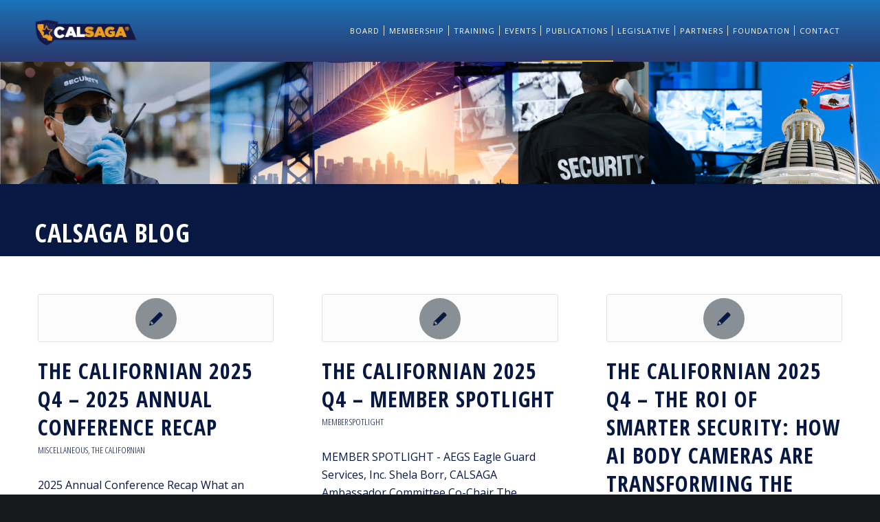

--- FILE ---
content_type: text/html; charset=UTF-8
request_url: https://calsaga.org/blog/
body_size: 16387
content:
<!DOCTYPE html>
<html lang="en-US" class="html_stretched responsive av-preloader-disabled av-custom-lightbox  html_header_top html_logo_left html_main_nav_header html_menu_right html_slim html_header_sticky html_header_shrinking html_mobile_menu_phone html_header_searchicon_disabled html_content_align_center html_header_unstick_top_disabled html_header_stretch_disabled html_minimal_header html_elegant-blog html_modern-blog html_av-overlay-side html_av-overlay-side-classic html_av-submenu-noclone html_entry_id_3689 av-cookies-no-cookie-consent av-no-preview html_text_menu_active ">
<head>
<meta charset="UTF-8" />
<meta name="robots" content="index, follow" />


<!-- mobile setting -->
<meta name="viewport" content="width=device-width, initial-scale=1">

<!-- Scripts/CSS and wp_head hook -->
<title>Blog &#8211; CALSAGA</title>
<meta name='robots' content='max-image-preview:large' />
	<style>img:is([sizes="auto" i], [sizes^="auto," i]) { contain-intrinsic-size: 3000px 1500px }</style>
	<link rel="alternate" type="application/rss+xml" title="CALSAGA &raquo; Feed" href="https://calsaga.org/feed/" />
<link rel="alternate" type="application/rss+xml" title="CALSAGA &raquo; Comments Feed" href="https://calsaga.org/comments/feed/" />

<!-- google webfont font replacement -->

			<script type='text/javascript'>

				(function() {
					
					/*	check if webfonts are disabled by user setting via cookie - or user must opt in.	*/
					var html = document.getElementsByTagName('html')[0];
					var cookie_check = html.className.indexOf('av-cookies-needs-opt-in') >= 0 || html.className.indexOf('av-cookies-can-opt-out') >= 0;
					var allow_continue = true;
					var silent_accept_cookie = html.className.indexOf('av-cookies-user-silent-accept') >= 0;

					if( cookie_check && ! silent_accept_cookie )
					{
						if( ! document.cookie.match(/aviaCookieConsent/) || html.className.indexOf('av-cookies-session-refused') >= 0 )
						{
							allow_continue = false;
						}
						else
						{
							if( ! document.cookie.match(/aviaPrivacyRefuseCookiesHideBar/) )
							{
								allow_continue = false;
							}
							else if( ! document.cookie.match(/aviaPrivacyEssentialCookiesEnabled/) )
							{
								allow_continue = false;
							}
							else if( document.cookie.match(/aviaPrivacyGoogleWebfontsDisabled/) )
							{
								allow_continue = false;
							}
						}
					}
					
					if( allow_continue )
					{
						var f = document.createElement('link');
					
						f.type 	= 'text/css';
						f.rel 	= 'stylesheet';
						f.href 	= '//fonts.googleapis.com/css?family=Open+Sans+Condensed:300,700%7COpen+Sans:400,600';
						f.id 	= 'avia-google-webfont';

						document.getElementsByTagName('head')[0].appendChild(f);
					}
				})();
			
			</script>
			<script type="text/javascript">
/* <![CDATA[ */
window._wpemojiSettings = {"baseUrl":"https:\/\/s.w.org\/images\/core\/emoji\/16.0.1\/72x72\/","ext":".png","svgUrl":"https:\/\/s.w.org\/images\/core\/emoji\/16.0.1\/svg\/","svgExt":".svg","source":{"concatemoji":"https:\/\/calsaga.org\/wp-includes\/js\/wp-emoji-release.min.js?ver=6.8.3"}};
/*! This file is auto-generated */
!function(s,n){var o,i,e;function c(e){try{var t={supportTests:e,timestamp:(new Date).valueOf()};sessionStorage.setItem(o,JSON.stringify(t))}catch(e){}}function p(e,t,n){e.clearRect(0,0,e.canvas.width,e.canvas.height),e.fillText(t,0,0);var t=new Uint32Array(e.getImageData(0,0,e.canvas.width,e.canvas.height).data),a=(e.clearRect(0,0,e.canvas.width,e.canvas.height),e.fillText(n,0,0),new Uint32Array(e.getImageData(0,0,e.canvas.width,e.canvas.height).data));return t.every(function(e,t){return e===a[t]})}function u(e,t){e.clearRect(0,0,e.canvas.width,e.canvas.height),e.fillText(t,0,0);for(var n=e.getImageData(16,16,1,1),a=0;a<n.data.length;a++)if(0!==n.data[a])return!1;return!0}function f(e,t,n,a){switch(t){case"flag":return n(e,"\ud83c\udff3\ufe0f\u200d\u26a7\ufe0f","\ud83c\udff3\ufe0f\u200b\u26a7\ufe0f")?!1:!n(e,"\ud83c\udde8\ud83c\uddf6","\ud83c\udde8\u200b\ud83c\uddf6")&&!n(e,"\ud83c\udff4\udb40\udc67\udb40\udc62\udb40\udc65\udb40\udc6e\udb40\udc67\udb40\udc7f","\ud83c\udff4\u200b\udb40\udc67\u200b\udb40\udc62\u200b\udb40\udc65\u200b\udb40\udc6e\u200b\udb40\udc67\u200b\udb40\udc7f");case"emoji":return!a(e,"\ud83e\udedf")}return!1}function g(e,t,n,a){var r="undefined"!=typeof WorkerGlobalScope&&self instanceof WorkerGlobalScope?new OffscreenCanvas(300,150):s.createElement("canvas"),o=r.getContext("2d",{willReadFrequently:!0}),i=(o.textBaseline="top",o.font="600 32px Arial",{});return e.forEach(function(e){i[e]=t(o,e,n,a)}),i}function t(e){var t=s.createElement("script");t.src=e,t.defer=!0,s.head.appendChild(t)}"undefined"!=typeof Promise&&(o="wpEmojiSettingsSupports",i=["flag","emoji"],n.supports={everything:!0,everythingExceptFlag:!0},e=new Promise(function(e){s.addEventListener("DOMContentLoaded",e,{once:!0})}),new Promise(function(t){var n=function(){try{var e=JSON.parse(sessionStorage.getItem(o));if("object"==typeof e&&"number"==typeof e.timestamp&&(new Date).valueOf()<e.timestamp+604800&&"object"==typeof e.supportTests)return e.supportTests}catch(e){}return null}();if(!n){if("undefined"!=typeof Worker&&"undefined"!=typeof OffscreenCanvas&&"undefined"!=typeof URL&&URL.createObjectURL&&"undefined"!=typeof Blob)try{var e="postMessage("+g.toString()+"("+[JSON.stringify(i),f.toString(),p.toString(),u.toString()].join(",")+"));",a=new Blob([e],{type:"text/javascript"}),r=new Worker(URL.createObjectURL(a),{name:"wpTestEmojiSupports"});return void(r.onmessage=function(e){c(n=e.data),r.terminate(),t(n)})}catch(e){}c(n=g(i,f,p,u))}t(n)}).then(function(e){for(var t in e)n.supports[t]=e[t],n.supports.everything=n.supports.everything&&n.supports[t],"flag"!==t&&(n.supports.everythingExceptFlag=n.supports.everythingExceptFlag&&n.supports[t]);n.supports.everythingExceptFlag=n.supports.everythingExceptFlag&&!n.supports.flag,n.DOMReady=!1,n.readyCallback=function(){n.DOMReady=!0}}).then(function(){return e}).then(function(){var e;n.supports.everything||(n.readyCallback(),(e=n.source||{}).concatemoji?t(e.concatemoji):e.wpemoji&&e.twemoji&&(t(e.twemoji),t(e.wpemoji)))}))}((window,document),window._wpemojiSettings);
/* ]]> */
</script>
<style id='wp-emoji-styles-inline-css' type='text/css'>

	img.wp-smiley, img.emoji {
		display: inline !important;
		border: none !important;
		box-shadow: none !important;
		height: 1em !important;
		width: 1em !important;
		margin: 0 0.07em !important;
		vertical-align: -0.1em !important;
		background: none !important;
		padding: 0 !important;
	}
</style>
<link rel='stylesheet' id='mediaelement-css' href='https://calsaga.org/wp-includes/js/mediaelement/mediaelementplayer-legacy.min.css?ver=4.2.17' type='text/css' media='all' />
<link rel='stylesheet' id='wp-mediaelement-css' href='https://calsaga.org/wp-includes/js/mediaelement/wp-mediaelement.min.css?ver=6.8.3' type='text/css' media='all' />
<link rel='stylesheet' id='style-name-css' href='https://calsaga.org/wp-content/themes/enfold/css/calsaga.css?ver=1759210397' type='text/css' media='' />
<link rel='stylesheet' id='avia-merged-styles-css' href='https://calsaga.org/wp-content/uploads/dynamic_avia/avia-merged-styles-98ecc8dc1f9918ccdb90117976e188b2---67fd3743eb4df.css' type='text/css' media='all' />
<script type="text/javascript" src="https://calsaga.org/wp-includes/js/jquery/jquery.min.js?ver=3.7.1" id="jquery-core-js"></script>
<script type="text/javascript" src="https://calsaga.org/wp-includes/js/jquery/jquery-migrate.min.js?ver=3.4.1" id="jquery-migrate-js"></script>
<script type="text/javascript" src="https://calsaga.org/wp-content/themes/enfold/js/calsaga.js?ver=1705383968" id="script-name-js"></script>
<link rel="https://api.w.org/" href="https://calsaga.org/wp-json/" /><link rel="alternate" title="JSON" type="application/json" href="https://calsaga.org/wp-json/wp/v2/pages/3689" /><link rel="EditURI" type="application/rsd+xml" title="RSD" href="https://calsaga.org/xmlrpc.php?rsd" />
<meta name="generator" content="WordPress 6.8.3" />
<link rel="canonical" href="https://calsaga.org/blog/" />
<link rel='shortlink' href='https://calsaga.org/?p=3689' />
<link rel="alternate" title="oEmbed (JSON)" type="application/json+oembed" href="https://calsaga.org/wp-json/oembed/1.0/embed?url=https%3A%2F%2Fcalsaga.org%2Fblog%2F" />
<link rel="alternate" title="oEmbed (XML)" type="text/xml+oembed" href="https://calsaga.org/wp-json/oembed/1.0/embed?url=https%3A%2F%2Fcalsaga.org%2Fblog%2F&#038;format=xml" />
<link rel="profile" href="http://gmpg.org/xfn/11" />
<link rel="alternate" type="application/rss+xml" title="CALSAGA RSS2 Feed" href="https://calsaga.org/feed/" />
<link rel="pingback" href="https://calsaga.org/xmlrpc.php" />
<!--[if lt IE 9]><script src="https://calsaga.org/wp-content/themes/enfold/js/html5shiv.js"></script><![endif]-->
<link rel="icon" href="https://www.calsaga.org/wp-content/uploads/2021/06/calsaga.png" type="image/png">

<!-- To speed up the rendering and to display the site as fast as possible to the user we include some styles and scripts for above the fold content inline -->
<script type="text/javascript">'use strict';var avia_is_mobile=!1;if(/Android|webOS|iPhone|iPad|iPod|BlackBerry|IEMobile|Opera Mini/i.test(navigator.userAgent)&&'ontouchstart' in document.documentElement){avia_is_mobile=!0;document.documentElement.className+=' avia_mobile '}
else{document.documentElement.className+=' avia_desktop '};document.documentElement.className+=' js_active ';(function(){var e=['-webkit-','-moz-','-ms-',''],n='';for(var t in e){if(e[t]+'transform' in document.documentElement.style){document.documentElement.className+=' avia_transform ';n=e[t]+'transform'};if(e[t]+'perspective' in document.documentElement.style)document.documentElement.className+=' avia_transform3d '};if(typeof document.getElementsByClassName=='function'&&typeof document.documentElement.getBoundingClientRect=='function'&&avia_is_mobile==!1){if(n&&window.innerHeight>0){setTimeout(function(){var e=0,o={},a=0,t=document.getElementsByClassName('av-parallax'),i=window.pageYOffset||document.documentElement.scrollTop;for(e=0;e<t.length;e++){t[e].style.top='0px';o=t[e].getBoundingClientRect();a=Math.ceil((window.innerHeight+i-o.top)*0.3);t[e].style[n]='translate(0px, '+a+'px)';t[e].style.top='auto';t[e].className+=' enabled-parallax '}},50)}}})();</script><link rel="icon" href="https://calsaga.org/wp-content/uploads/2021/06/cropped-calsaga-32x32.png" sizes="32x32" />
<link rel="icon" href="https://calsaga.org/wp-content/uploads/2021/06/cropped-calsaga-192x192.png" sizes="192x192" />
<link rel="apple-touch-icon" href="https://calsaga.org/wp-content/uploads/2021/06/cropped-calsaga-180x180.png" />
<meta name="msapplication-TileImage" content="https://calsaga.org/wp-content/uploads/2021/06/cropped-calsaga-270x270.png" />
<style type='text/css'>
@font-face {font-family: 'entypo-fontello'; font-weight: normal; font-style: normal; font-display: auto;
src: url('https://calsaga.org/wp-content/themes/enfold/config-templatebuilder/avia-template-builder/assets/fonts/entypo-fontello.woff2') format('woff2'),
url('https://calsaga.org/wp-content/themes/enfold/config-templatebuilder/avia-template-builder/assets/fonts/entypo-fontello.woff') format('woff'),
url('https://calsaga.org/wp-content/themes/enfold/config-templatebuilder/avia-template-builder/assets/fonts/entypo-fontello.ttf') format('truetype'), 
url('https://calsaga.org/wp-content/themes/enfold/config-templatebuilder/avia-template-builder/assets/fonts/entypo-fontello.svg#entypo-fontello') format('svg'),
url('https://calsaga.org/wp-content/themes/enfold/config-templatebuilder/avia-template-builder/assets/fonts/entypo-fontello.eot'),
url('https://calsaga.org/wp-content/themes/enfold/config-templatebuilder/avia-template-builder/assets/fonts/entypo-fontello.eot?#iefix') format('embedded-opentype');
} #top .avia-font-entypo-fontello, body .avia-font-entypo-fontello, html body [data-av_iconfont='entypo-fontello']:before{ font-family: 'entypo-fontello'; }
</style>

<!--
Debugging Info for Theme support: 

Theme: Enfold
Version: 4.7.6.3
Installed: enfold
AviaFramework Version: 5.0
AviaBuilder Version: 4.7.1.1
aviaElementManager Version: 1.0.1
- - - - - - - - - - -
ChildTheme: Enfold Child
ChildTheme Version: 1.0
ChildTheme Installed: enfold

ML:1024-PU:15-PLA:12
WP:6.8.3
Compress: CSS:all theme files - JS:all theme files
Updates: disabled
PLAu:11
-->
</head>




<body id="top" class="wp-singular page-template-default page page-id-3689 wp-theme-enfold wp-child-theme-enfold-child  rtl_columns stretched open_sans_condensed open_sans" itemscope="itemscope" itemtype="https://schema.org/WebPage" >

	
	<div id='wrap_all'>

	
<header id='header' class='all_colors header_color light_bg_color  av_header_top av_logo_left av_main_nav_header av_menu_right av_slim av_header_sticky av_header_shrinking av_header_stretch_disabled av_mobile_menu_phone av_header_searchicon_disabled av_header_unstick_top_disabled av_seperator_small_border av_minimal_header av_bottom_nav_disabled '  role="banner" itemscope="itemscope" itemtype="https://schema.org/WPHeader" >

		<div  id='header_main' class='container_wrap container_wrap_logo'>
	
        <div class='container av-logo-container'><div class='inner-container'><span class='logo'><a href='https://calsaga.org/'><img height="100" width="300" src='https://calsaga.org/wp-content/uploads/2025/04/CALSAGA-NEW-R-WEB-LOGO-.png' alt='CALSAGA' title='' /></a></span><nav class='main_menu' data-selectname='Select a page'  role="navigation" itemscope="itemscope" itemtype="https://schema.org/SiteNavigationElement" ><div class="avia-menu av-main-nav-wrap"><ul id="avia-menu" class="menu av-main-nav"><li id="menu-item-47" class="menu-item menu-item-type-post_type menu-item-object-page menu-item-top-level menu-item-top-level-1"><a href="https://calsaga.org/about-calsaga/" itemprop="url"><span class="avia-bullet"></span><span class="avia-menu-text">Board</span><span class="avia-menu-fx"><span class="avia-arrow-wrap"><span class="avia-arrow"></span></span></span></a></li>
<li id="menu-item-231" class="menu-item menu-item-type-post_type menu-item-object-page menu-item-has-children menu-item-top-level menu-item-top-level-2"><a href="https://calsaga.org/member-benefits/" itemprop="url"><span class="avia-bullet"></span><span class="avia-menu-text">Membership</span><span class="avia-menu-fx"><span class="avia-arrow-wrap"><span class="avia-arrow"></span></span></span></a>


<ul class="sub-menu">
	<li id="menu-item-4736" class="menu-item menu-item-type-custom menu-item-object-custom"><a href="https://calsaga.org/join-today/" itemprop="url"><span class="avia-bullet"></span><span class="avia-menu-text">Join Today</span></a></li>
	<li id="menu-item-5506" class="menu-item menu-item-type-post_type menu-item-object-page"><a href="https://calsaga.org/member-benefits/" itemprop="url"><span class="avia-bullet"></span><span class="avia-menu-text">Member Benefits</span></a></li>
	<li id="menu-item-5505" class="menu-item menu-item-type-post_type menu-item-object-page"><a href="https://calsaga.org/associate-member-benefits/" itemprop="url"><span class="avia-bullet"></span><span class="avia-menu-text">Associate Member Benefits</span></a></li>
	<li id="menu-item-4735" class="menu-item menu-item-type-custom menu-item-object-custom"><a href="https://calsaga.org/login" itemprop="url"><span class="avia-bullet"></span><span class="avia-menu-text">Access the CALSAGA Member Portal</span></a></li>
	<li id="menu-item-58" class="menu-item menu-item-type-post_type menu-item-object-page"><a href="https://calsaga.org/find-a-member/" itemprop="url"><span class="avia-bullet"></span><span class="avia-menu-text">Find a Member</span></a></li>
	<li id="menu-item-4911" class="menu-item menu-item-type-post_type menu-item-object-page"><a href="https://calsaga.org/find-a-vendor/" itemprop="url"><span class="avia-bullet"></span><span class="avia-menu-text">Find A Vendor</span></a></li>
	<li id="menu-item-6825" class="menu-item menu-item-type-post_type menu-item-object-page"><a href="https://calsaga.org/memberspotlight/" itemprop="url"><span class="avia-bullet"></span><span class="avia-menu-text">CALSAGA Member Spotlight</span></a></li>
	<li id="menu-item-2725" class="menu-item menu-item-type-post_type menu-item-object-page"><a href="https://calsaga.org/request-database-assistance-2/" itemprop="url"><span class="avia-bullet"></span><span class="avia-menu-text">Request Training Database Assistance</span></a></li>
</ul>
</li>
<li id="menu-item-111" class="menu-item menu-item-type-post_type menu-item-object-page menu-item-has-children menu-item-top-level menu-item-top-level-3"><a href="https://calsaga.org/training/" itemprop="url"><span class="avia-bullet"></span><span class="avia-menu-text">Training</span><span class="avia-menu-fx"><span class="avia-arrow-wrap"><span class="avia-arrow"></span></span></span></a>


<ul class="sub-menu">
	<li id="menu-item-7612" class="menu-item menu-item-type-post_type menu-item-object-page"><a href="https://calsaga.org/training-requirements-faq/" itemprop="url"><span class="avia-bullet"></span><span class="avia-menu-text">Training Requirements FAQ</span></a></li>
	<li id="menu-item-7658" class="menu-item menu-item-type-post_type menu-item-object-page"><a href="https://calsaga.org/order-training-materials/" itemprop="url"><span class="avia-bullet"></span><span class="avia-menu-text">Security Officer Training Materials</span></a></li>
	<li id="menu-item-1981" class="menu-item menu-item-type-post_type menu-item-object-page"><a href="https://calsaga.org/sexual-harassment-training/" itemprop="url"><span class="avia-bullet"></span><span class="avia-menu-text">Sexual Harassment Training</span></a></li>
	<li id="menu-item-85" class="menu-item menu-item-type-post_type menu-item-object-page"><a href="https://calsaga.org/training-database-tutorial/" itemprop="url"><span class="avia-bullet"></span><span class="avia-menu-text">Instructions for the Training Database</span></a></li>
	<li id="menu-item-4734" class="menu-item menu-item-type-custom menu-item-object-custom"><a href="https://calsaga.org/login/" itemprop="url"><span class="avia-bullet"></span><span class="avia-menu-text">Access the CALSAGA Member Portal &#038; Training Database</span></a></li>
</ul>
</li>
<li id="menu-item-5921" class="menu-item menu-item-type-post_type menu-item-object-page menu-item-has-children menu-item-top-level menu-item-top-level-4"><a href="https://calsaga.org/events-2/" itemprop="url"><span class="avia-bullet"></span><span class="avia-menu-text">Events</span><span class="avia-menu-fx"><span class="avia-arrow-wrap"><span class="avia-arrow"></span></span></span></a>


<ul class="sub-menu">
	<li id="menu-item-7009" class="menu-item menu-item-type-post_type menu-item-object-page"><a href="https://calsaga.org/annual-conference/" itemprop="url"><span class="avia-bullet"></span><span class="avia-menu-text">Annual Conference</span></a></li>
	<li id="menu-item-2921" class="menu-item menu-item-type-post_type menu-item-object-page menu-item-has-children"><a href="https://calsaga.org/trainingevents/" itemprop="url"><span class="avia-bullet"></span><span class="avia-menu-text">Security University</span></a>
	<ul class="sub-menu">
		<li id="menu-item-7771" class="menu-item menu-item-type-custom menu-item-object-custom"><a href="https://cvent.me/22zzDG" itemprop="url"><span class="avia-bullet"></span><span class="avia-menu-text">Register for Security University January 27 &#8211; 28, 2026</span></a></li>
		<li id="menu-item-7777" class="menu-item menu-item-type-custom menu-item-object-custom"><a href="https://web.cvent.com/event/2a280a1c-4de4-4f4c-9f5c-37739c274c58/websitePage:3d884dcc-bac2-4900-9873-fac01ffee163" itemprop="url"><span class="avia-bullet"></span><span class="avia-menu-text">Security University Sponsorship Opportunities</span></a></li>
	</ul>
</li>
	<li id="menu-item-5915" class="menu-item menu-item-type-post_type menu-item-object-page"><a href="https://calsaga.org/coffeechat/" itemprop="url"><span class="avia-bullet"></span><span class="avia-menu-text">Coffee Chat</span></a></li>
</ul>
</li>
<li id="menu-item-3755" class="menu-item menu-item-type-post_type menu-item-object-page current-menu-ancestor current-menu-parent current_page_parent current_page_ancestor menu-item-has-children menu-item-top-level menu-item-top-level-5"><a href="https://calsaga.org/publications/" itemprop="url"><span class="avia-bullet"></span><span class="avia-menu-text">Publications</span><span class="avia-menu-fx"><span class="avia-arrow-wrap"><span class="avia-arrow"></span></span></span></a>


<ul class="sub-menu">
	<li id="menu-item-6286" class="menu-item menu-item-type-post_type menu-item-object-page menu-item-has-children"><a href="https://calsaga.org/thecalifornian/" itemprop="url"><span class="avia-bullet"></span><span class="avia-menu-text">The Californian: The Quarterly Newsletter of CALSAGA</span></a>
	<ul class="sub-menu">
		<li id="menu-item-2254" class="menu-item menu-item-type-post_type menu-item-object-page"><a href="https://calsaga.org/the-californian-bypublicationdate/" itemprop="url"><span class="avia-bullet"></span><span class="avia-menu-text">Read by Publication Date – The Californian: The Quarterly Newsletter of CALSAGA</span></a></li>
		<li id="menu-item-6287" class="menu-item menu-item-type-post_type menu-item-object-page"><a href="https://calsaga.org/the-californian-by-topic/" itemprop="url"><span class="avia-bullet"></span><span class="avia-menu-text">Read by Topic – The Californian: The Quarterly Newsletter of CALSAGA</span></a></li>
	</ul>
</li>
	<li id="menu-item-3753" class="menu-item menu-item-type-post_type menu-item-object-page current-menu-item page_item page-item-3689 current_page_item"><a href="https://calsaga.org/blog/" itemprop="url"><span class="avia-bullet"></span><span class="avia-menu-text">Blog</span></a></li>
</ul>
</li>
<li id="menu-item-78" class="menu-item menu-item-type-post_type menu-item-object-page menu-item-has-children menu-item-top-level menu-item-top-level-6"><a href="https://calsaga.org/legislative-advocacy/" itemprop="url"><span class="avia-bullet"></span><span class="avia-menu-text">Legislative</span><span class="avia-menu-fx"><span class="avia-arrow-wrap"><span class="avia-arrow"></span></span></span></a>


<ul class="sub-menu">
	<li id="menu-item-71" class="menu-item menu-item-type-post_type menu-item-object-page"><a href="https://calsaga.org/bsis/" itemprop="url"><span class="avia-bullet"></span><span class="avia-menu-text">BSIS</span></a></li>
	<li id="menu-item-112" class="menu-item menu-item-type-post_type menu-item-object-page"><a href="https://calsaga.org/legislative-advocacy/" itemprop="url"><span class="avia-bullet"></span><span class="avia-menu-text">Legislative Advocacy</span></a></li>
	<li id="menu-item-75" class="menu-item menu-item-type-post_type menu-item-object-page"><a href="https://calsaga.org/security-pac/" itemprop="url"><span class="avia-bullet"></span><span class="avia-menu-text">Security PAC</span></a></li>
</ul>
</li>
<li id="menu-item-197" class="menu-item menu-item-type-post_type menu-item-object-page menu-item-top-level menu-item-top-level-7"><a href="https://calsaga.org/network-partners/" itemprop="url"><span class="avia-bullet"></span><span class="avia-menu-text">Partners</span><span class="avia-menu-fx"><span class="avia-arrow-wrap"><span class="avia-arrow"></span></span></span></a></li>
<li id="menu-item-3407" class="menu-item menu-item-type-custom menu-item-object-custom menu-item-top-level menu-item-top-level-8"><a target="_blank" href="https://www.calsagafoundation.org" itemprop="url" rel="noopener"><span class="avia-bullet"></span><span class="avia-menu-text">Foundation</span><span class="avia-menu-fx"><span class="avia-arrow-wrap"><span class="avia-arrow"></span></span></span></a></li>
<li id="menu-item-2975" class="menu-item menu-item-type-post_type menu-item-object-page menu-item-top-level menu-item-top-level-9"><a href="https://calsaga.org/contact-us/" itemprop="url"><span class="avia-bullet"></span><span class="avia-menu-text">Contact</span><span class="avia-menu-fx"><span class="avia-arrow-wrap"><span class="avia-arrow"></span></span></span></a></li>
<li class="av-burger-menu-main menu-item-avia-special ">
	        			<a href="#" aria-label="Menu" aria-hidden="false">
							<span class="av-hamburger av-hamburger--spin av-js-hamburger">
								<span class="av-hamburger-box">
						          <span class="av-hamburger-inner"></span>
						          <strong>Menu</strong>
								</span>
							</span>
							<span class="avia_hidden_link_text">Menu</span>
						</a>
	        		   </li></ul></div></nav></div> </div> 
		<!-- end container_wrap-->
		</div>
		<div class='header_bg'></div>

<!-- end header -->
</header>
		
	<div id='main' class='all_colors' data-scroll-offset='88'>

	<div id='av_section_1'  class='avia-section main_color avia-section-no-padding avia-no-border-styling  avia-full-stretch avia-bg-style-scroll  avia-builder-el-0  el_before_av_section  avia-builder-el-first   av-minimum-height av-minimum-height-25  container_wrap fullsize' style='background-repeat: no-repeat; background-image: url(https://calsaga.org/wp-content/uploads/2021/06/calsaga-short-header.jpg);background-attachment: scroll; background-position: top left;  '  data-section-bg-repeat='stretch' data-av_minimum_height_pc='25'><div class='container' ><main  role="main" itemprop="mainContentOfPage"  class='template-page content  av-content-full alpha units'><div class='post-entry post-entry-type-page post-entry-3689'><div class='entry-content-wrapper clearfix'>
<div  style='height:50px' class='hr hr-invisible   avia-builder-el-1  avia-builder-el-no-sibling '><span class='hr-inner ' ><span class='hr-inner-style'></span></span></div>

</div></div></main><!-- close content main element --></div></div><div id='av_section_2'  class='avia-section main_color avia-section-no-padding avia-no-border-styling  avia-bg-style-scroll  avia-builder-el-2  el_after_av_section  el_before_av_section   container_wrap fullsize' style='background-color: #071843;  '  ><div class='container' ><div class='template-page content  av-content-full alpha units'><div class='post-entry post-entry-type-page post-entry-3689'><div class='entry-content-wrapper clearfix'>
<div  style='height:50px' class='hr hr-invisible   avia-builder-el-3  el_before_av_one_full  avia-builder-el-first '><span class='hr-inner ' ><span class='hr-inner-style'></span></span></div>
<div class="flex_column av_one_full  flex_column_div av-zero-column-padding first  avia-builder-el-4  el_after_av_hr  avia-builder-el-last  " style='border-radius:0px; '><section class="av_textblock_section "  itemscope="itemscope" itemtype="https://schema.org/CreativeWork" ><div class='avia_textblock  '   itemprop="text" ><h1><span style="color: #ffffff;">CALSAGA Blog</span></h1>
</div></section></div>

</div></div></div><!-- close content main div --></div></div><div id='av_section_3'  class='avia-section main_color avia-section-default avia-no-border-styling  avia-bg-style-scroll  avia-builder-el-6  el_after_av_section  avia-builder-el-last   container_wrap fullsize' style=' '  ><div class='container' ><div class='template-page content  av-content-full alpha units'><div class='post-entry post-entry-type-page post-entry-3689'><div class='entry-content-wrapper clearfix'>
<div class="flex_column av_one_full  flex_column_div av-zero-column-padding first  avia-builder-el-7  avia-builder-el-no-sibling  " style='border-width:5px; border-color:#ffffff; border-style:solid; border-radius:20px; '><div   data-autoplay=''  data-interval='5'  data-animation='fade'  data-show_slide_delay='90'  class='avia-content-slider avia-content-grid-active avia-content-slider1 avia-content-slider-odd  avia-builder-el-8  avia-builder-el-no-sibling  blue-text '  itemscope="itemscope" itemtype="https://schema.org/Blog" ><div class='avia-content-slider-inner'><div class='slide-entry-wrap'><article class='slide-entry flex_column  post-entry post-entry-7711 slide-entry-overview slide-loop-1 slide-parity-odd  av_one_third first fake-thumbnail post-format-standard'  itemscope="itemscope" itemtype="https://schema.org/CreativeWork" ><a href='https://calsaga.org/the-californian-2025-q4-2025-annual-conference-recap/' data-rel='slide-1' class='slide-image' title='The Californian 2025 Q4 &#8211; 2025 Annual Conference Recap'><span class=' fallback-post-type-icon' aria-hidden='true' data-av_icon='' data-av_iconfont='entypo-fontello'></span><span class='slider-fallback-image'></span></a><div class='slide-content'><header class="entry-content-header"><h3 class='slide-entry-title entry-title '  itemprop="headline" ><a href='https://calsaga.org/the-californian-2025-q4-2025-annual-conference-recap/' title='The Californian 2025 Q4 &#8211; 2025 Annual Conference Recap'>The Californian 2025 Q4 &#8211; 2025 Annual Conference Recap</a></h3><span class="blog-categories minor-meta"><a href="https://calsaga.org/categories/the-californian/miscellaneous/" rel="tag">Miscellaneous</a>, <a href="https://calsaga.org/categories/the-californian/" rel="tag">The Californian</a> </span><span class="av-vertical-delimiter"></span></header><div class='slide-entry-excerpt entry-content'  itemprop="text" >2025 Annual Conference Recap
What an incredible event! Thank you to everyone who joined us at Agua Caliente Resort and Casino for this year’s CALSAGA Annual Conference. Over three action-packed days, private security leaders, training professionals,…<div class="read-more-link"><a href="https://calsaga.org/the-californian-2025-q4-2025-annual-conference-recap/" class="more-link">Read more<span class="more-link-arrow"></span></a></div></div></div><footer class="entry-footer"><div class='slide-meta'><time class='slide-meta-time updated'  itemprop="datePublished" datetime="2025-11-02T19:15:41-08:00" >November 2, 2025</time></div></footer><span class='hidden'>
				<span class='av-structured-data'  itemprop="image" itemscope="itemscope" itemtype="https://schema.org/ImageObject" >
						<span itemprop='url'>https://calsaga.org/wp-content/uploads/2025/04/CALSAGA-NEW-R-WEB-LOGO-.png</span>
						<span itemprop='height'>0</span>
						<span itemprop='width'>0</span>
				</span>
				<span class='av-structured-data'  itemprop="publisher" itemtype="https://schema.org/Organization" itemscope="itemscope" >
						<span itemprop='name'>Aley Moyer</span>
						<span itemprop='logo' itemscope itemtype='https://schema.org/ImageObject'>
							<span itemprop='url'>https://calsaga.org/wp-content/uploads/2025/04/CALSAGA-NEW-R-WEB-LOGO-.png</span>
						 </span>
				</span><span class='av-structured-data'  itemprop="author" itemscope="itemscope" itemtype="https://schema.org/Person" ><span itemprop='name'>Aley Moyer</span></span><span class='av-structured-data'  itemprop="datePublished" datetime="2020-11-16T14:01:16-08:00" >2025-11-02 19:15:41</span><span class='av-structured-data'  itemprop="dateModified" itemtype="https://schema.org/dateModified" >2025-11-02 19:15:41</span><span class='av-structured-data'  itemprop="mainEntityOfPage" itemtype="https://schema.org/mainEntityOfPage" ><span itemprop='name'>The Californian 2025 Q4 &#8211; 2025 Annual Conference Recap</span></span></span></article><article class='slide-entry flex_column  post-entry post-entry-7689 slide-entry-overview slide-loop-2 slide-parity-even  av_one_third  fake-thumbnail post-format-standard'  itemscope="itemscope" itemtype="https://schema.org/CreativeWork" ><a href='https://calsaga.org/the-californian-2025-q4-member-spotlight/' data-rel='slide-1' class='slide-image' title='THE CALIFORNIAN 2025 Q4 &#8211;  Member Spotlight'><span class=' fallback-post-type-icon' aria-hidden='true' data-av_icon='' data-av_iconfont='entypo-fontello'></span><span class='slider-fallback-image'></span></a><div class='slide-content'><header class="entry-content-header"><h3 class='slide-entry-title entry-title '  itemprop="headline" ><a href='https://calsaga.org/the-californian-2025-q4-member-spotlight/' title='THE CALIFORNIAN 2025 Q4 &#8211;  Member Spotlight'>THE CALIFORNIAN 2025 Q4 &#8211;  Member Spotlight</a></h3><span class="blog-categories minor-meta"><a href="https://calsaga.org/categories/the-californian/member-spotlight-the-californian/" rel="tag">Member Spotlight</a> </span><span class="av-vertical-delimiter"></span></header><div class='slide-entry-excerpt entry-content'  itemprop="text" >MEMBER SPOTLIGHT - AEGS Eagle Guard Services, Inc.
Shela Borr, CALSAGA Ambassador Committee Co-Chair



The CALSAGA Ambassador Committee is proud to feature AEGS Eagle Guard Services, Inc. in this quarter’s Membership Spotlight. With…<div class="read-more-link"><a href="https://calsaga.org/the-californian-2025-q4-member-spotlight/" class="more-link">Read more<span class="more-link-arrow"></span></a></div></div></div><footer class="entry-footer"><div class='slide-meta'><time class='slide-meta-time updated'  itemprop="datePublished" datetime="2025-10-28T15:18:56-07:00" >October 28, 2025</time></div></footer><span class='hidden'>
				<span class='av-structured-data'  itemprop="image" itemscope="itemscope" itemtype="https://schema.org/ImageObject" >
						<span itemprop='url'>https://calsaga.org/wp-content/uploads/2025/04/CALSAGA-NEW-R-WEB-LOGO-.png</span>
						<span itemprop='height'>0</span>
						<span itemprop='width'>0</span>
				</span>
				<span class='av-structured-data'  itemprop="publisher" itemtype="https://schema.org/Organization" itemscope="itemscope" >
						<span itemprop='name'>Aley Moyer</span>
						<span itemprop='logo' itemscope itemtype='https://schema.org/ImageObject'>
							<span itemprop='url'>https://calsaga.org/wp-content/uploads/2025/04/CALSAGA-NEW-R-WEB-LOGO-.png</span>
						 </span>
				</span><span class='av-structured-data'  itemprop="author" itemscope="itemscope" itemtype="https://schema.org/Person" ><span itemprop='name'>Aley Moyer</span></span><span class='av-structured-data'  itemprop="datePublished" datetime="2020-11-16T14:01:16-08:00" >2025-10-28 15:18:56</span><span class='av-structured-data'  itemprop="dateModified" itemtype="https://schema.org/dateModified" >2026-01-06 12:04:19</span><span class='av-structured-data'  itemprop="mainEntityOfPage" itemtype="https://schema.org/mainEntityOfPage" ><span itemprop='name'>THE CALIFORNIAN 2025 Q4 &#8211;  Member Spotlight</span></span></span></article><article class='slide-entry flex_column  post-entry post-entry-7684 slide-entry-overview slide-loop-3 slide-parity-odd  av_one_third  fake-thumbnail post-format-standard'  itemscope="itemscope" itemtype="https://schema.org/CreativeWork" ><a href='https://calsaga.org/the-californian-2025-q4-the-roi-of-smarter-security-how-ai-body-cameras-are-transforming-the-industry/' data-rel='slide-1' class='slide-image' title='THE CALIFORNIAN 2025 Q4 &#8211; The ROI of Smarter Security: How AI Body Cameras Are Transforming the Industry'><span class=' fallback-post-type-icon' aria-hidden='true' data-av_icon='' data-av_iconfont='entypo-fontello'></span><span class='slider-fallback-image'></span></a><div class='slide-content'><header class="entry-content-header"><h3 class='slide-entry-title entry-title '  itemprop="headline" ><a href='https://calsaga.org/the-californian-2025-q4-the-roi-of-smarter-security-how-ai-body-cameras-are-transforming-the-industry/' title='THE CALIFORNIAN 2025 Q4 &#8211; The ROI of Smarter Security: How AI Body Cameras Are Transforming the Industry'>THE CALIFORNIAN 2025 Q4 &#8211; The ROI of Smarter Security: How AI Body Cameras Are Transforming the Industry</a></h3><span class="blog-categories minor-meta"><a href="https://calsaga.org/categories/the-californian/technology/" rel="tag">Technology</a> </span><span class="av-vertical-delimiter"></span></header><div class='slide-entry-excerpt entry-content'  itemprop="text" >THE ROI OF SMARTER SECURITY: HOW AI BODY CAMERAS ARE TRANSFORMING THE INDUSTRY
Johann Hauswald, Plix AI, CALSAGA Network Partner

In today’s fast-paced private security landscape, efficiency, accountability, and client confidence aren’t…<div class="read-more-link"><a href="https://calsaga.org/the-californian-2025-q4-the-roi-of-smarter-security-how-ai-body-cameras-are-transforming-the-industry/" class="more-link">Read more<span class="more-link-arrow"></span></a></div></div></div><footer class="entry-footer"><div class='slide-meta'><time class='slide-meta-time updated'  itemprop="datePublished" datetime="2025-10-28T15:17:06-07:00" >October 28, 2025</time></div></footer><span class='hidden'>
				<span class='av-structured-data'  itemprop="image" itemscope="itemscope" itemtype="https://schema.org/ImageObject" >
						<span itemprop='url'>https://calsaga.org/wp-content/uploads/2025/04/CALSAGA-NEW-R-WEB-LOGO-.png</span>
						<span itemprop='height'>0</span>
						<span itemprop='width'>0</span>
				</span>
				<span class='av-structured-data'  itemprop="publisher" itemtype="https://schema.org/Organization" itemscope="itemscope" >
						<span itemprop='name'>Aley Moyer</span>
						<span itemprop='logo' itemscope itemtype='https://schema.org/ImageObject'>
							<span itemprop='url'>https://calsaga.org/wp-content/uploads/2025/04/CALSAGA-NEW-R-WEB-LOGO-.png</span>
						 </span>
				</span><span class='av-structured-data'  itemprop="author" itemscope="itemscope" itemtype="https://schema.org/Person" ><span itemprop='name'>Aley Moyer</span></span><span class='av-structured-data'  itemprop="datePublished" datetime="2020-11-16T14:01:16-08:00" >2025-10-28 15:17:06</span><span class='av-structured-data'  itemprop="dateModified" itemtype="https://schema.org/dateModified" >2025-10-28 21:18:15</span><span class='av-structured-data'  itemprop="mainEntityOfPage" itemtype="https://schema.org/mainEntityOfPage" ><span itemprop='name'>THE CALIFORNIAN 2025 Q4 &#8211; The ROI of Smarter Security: How AI Body Cameras Are Transforming the Industry</span></span></span></article></div><div class='slide-entry-wrap'><article class='slide-entry flex_column  post-entry post-entry-7681 slide-entry-overview slide-loop-4 slide-parity-odd  av_one_third first fake-thumbnail post-format-standard'  itemscope="itemscope" itemtype="https://schema.org/CreativeWork" ><a href='https://calsaga.org/the-californian-2025-q4-prepping-the-private-security-sector-for-californias-increasing-demand/' data-rel='slide-1' class='slide-image' title='THE CALIFORNIAN 2025 Q4 &#8211; Prepping the Private Security Sector for California’s Increasing Demand'><span class=' fallback-post-type-icon' aria-hidden='true' data-av_icon='' data-av_iconfont='entypo-fontello'></span><span class='slider-fallback-image'></span></a><div class='slide-content'><header class="entry-content-header"><h3 class='slide-entry-title entry-title '  itemprop="headline" ><a href='https://calsaga.org/the-californian-2025-q4-prepping-the-private-security-sector-for-californias-increasing-demand/' title='THE CALIFORNIAN 2025 Q4 &#8211; Prepping the Private Security Sector for California’s Increasing Demand'>THE CALIFORNIAN 2025 Q4 &#8211; Prepping the Private Security Sector for California’s Increasing Demand</a></h3><span class="blog-categories minor-meta"><a href="https://calsaga.org/categories/the-californian/training/" rel="tag">Training</a>, <a href="https://calsaga.org/categories/the-californian/workplace-safety/" rel="tag">Workplace Safety</a> </span><span class="av-vertical-delimiter"></span></header><div class='slide-entry-excerpt entry-content'  itemprop="text" >PREPPING THE PRIVATE SECURITY SECTOR FOR CALIFORNIA’S INCREASING DEMAND
Tory Brownyard, Brownyard Group, Associate Member

California is now at the center of the nation’s violent crime crisis. February’s Woodland Hills party shooting,…<div class="read-more-link"><a href="https://calsaga.org/the-californian-2025-q4-prepping-the-private-security-sector-for-californias-increasing-demand/" class="more-link">Read more<span class="more-link-arrow"></span></a></div></div></div><footer class="entry-footer"><div class='slide-meta'><time class='slide-meta-time updated'  itemprop="datePublished" datetime="2025-10-28T15:13:25-07:00" >October 28, 2025</time></div></footer><span class='hidden'>
				<span class='av-structured-data'  itemprop="image" itemscope="itemscope" itemtype="https://schema.org/ImageObject" >
						<span itemprop='url'>https://calsaga.org/wp-content/uploads/2025/04/CALSAGA-NEW-R-WEB-LOGO-.png</span>
						<span itemprop='height'>0</span>
						<span itemprop='width'>0</span>
				</span>
				<span class='av-structured-data'  itemprop="publisher" itemtype="https://schema.org/Organization" itemscope="itemscope" >
						<span itemprop='name'>Aley Moyer</span>
						<span itemprop='logo' itemscope itemtype='https://schema.org/ImageObject'>
							<span itemprop='url'>https://calsaga.org/wp-content/uploads/2025/04/CALSAGA-NEW-R-WEB-LOGO-.png</span>
						 </span>
				</span><span class='av-structured-data'  itemprop="author" itemscope="itemscope" itemtype="https://schema.org/Person" ><span itemprop='name'>Aley Moyer</span></span><span class='av-structured-data'  itemprop="datePublished" datetime="2020-11-16T14:01:16-08:00" >2025-10-28 15:13:25</span><span class='av-structured-data'  itemprop="dateModified" itemtype="https://schema.org/dateModified" >2025-10-28 15:29:22</span><span class='av-structured-data'  itemprop="mainEntityOfPage" itemtype="https://schema.org/mainEntityOfPage" ><span itemprop='name'>THE CALIFORNIAN 2025 Q4 &#8211; Prepping the Private Security Sector for California’s Increasing Demand</span></span></span></article><article class='slide-entry flex_column  post-entry post-entry-7678 slide-entry-overview slide-loop-5 slide-parity-even  av_one_third  fake-thumbnail post-format-standard'  itemscope="itemscope" itemtype="https://schema.org/CreativeWork" ><a href='https://calsaga.org/the-californian-2025-q4-be-prepared-for-higher-workers-compensation-insurance-rates/' data-rel='slide-1' class='slide-image' title='THE CALIFORNIAN 2025 Q4 &#8211; Be Prepared for Higher Workers’ Compensation Insurance Rates'><span class=' fallback-post-type-icon' aria-hidden='true' data-av_icon='' data-av_iconfont='entypo-fontello'></span><span class='slider-fallback-image'></span></a><div class='slide-content'><header class="entry-content-header"><h3 class='slide-entry-title entry-title '  itemprop="headline" ><a href='https://calsaga.org/the-californian-2025-q4-be-prepared-for-higher-workers-compensation-insurance-rates/' title='THE CALIFORNIAN 2025 Q4 &#8211; Be Prepared for Higher Workers’ Compensation Insurance Rates'>THE CALIFORNIAN 2025 Q4 &#8211; Be Prepared for Higher Workers’ Compensation Insurance Rates</a></h3><span class="blog-categories minor-meta"><a href="https://calsaga.org/categories/the-californian/insurance/" rel="tag">Insurance</a>, <a href="https://calsaga.org/categories/uncategorized/" rel="tag">Uncategorized</a> </span><span class="av-vertical-delimiter"></span></header><div class='slide-entry-excerpt entry-content'  itemprop="text" >BE PREPARED FOR HIGHER WORKERS’ COMPENSATION INSURANCE RATES
Shaun Kelly, Assured Partners , CALSAGA Preferred Broker

Great seeing everyone at the CALSAGA conference!

I shared some of this information during the conference and thought…<div class="read-more-link"><a href="https://calsaga.org/the-californian-2025-q4-be-prepared-for-higher-workers-compensation-insurance-rates/" class="more-link">Read more<span class="more-link-arrow"></span></a></div></div></div><footer class="entry-footer"><div class='slide-meta'><time class='slide-meta-time updated'  itemprop="datePublished" datetime="2025-10-28T15:05:13-07:00" >October 28, 2025</time></div></footer><span class='hidden'>
				<span class='av-structured-data'  itemprop="image" itemscope="itemscope" itemtype="https://schema.org/ImageObject" >
						<span itemprop='url'>https://calsaga.org/wp-content/uploads/2025/04/CALSAGA-NEW-R-WEB-LOGO-.png</span>
						<span itemprop='height'>0</span>
						<span itemprop='width'>0</span>
				</span>
				<span class='av-structured-data'  itemprop="publisher" itemtype="https://schema.org/Organization" itemscope="itemscope" >
						<span itemprop='name'>Aley Moyer</span>
						<span itemprop='logo' itemscope itemtype='https://schema.org/ImageObject'>
							<span itemprop='url'>https://calsaga.org/wp-content/uploads/2025/04/CALSAGA-NEW-R-WEB-LOGO-.png</span>
						 </span>
				</span><span class='av-structured-data'  itemprop="author" itemscope="itemscope" itemtype="https://schema.org/Person" ><span itemprop='name'>Aley Moyer</span></span><span class='av-structured-data'  itemprop="datePublished" datetime="2020-11-16T14:01:16-08:00" >2025-10-28 15:05:13</span><span class='av-structured-data'  itemprop="dateModified" itemtype="https://schema.org/dateModified" >2025-10-28 21:19:20</span><span class='av-structured-data'  itemprop="mainEntityOfPage" itemtype="https://schema.org/mainEntityOfPage" ><span itemprop='name'>THE CALIFORNIAN 2025 Q4 &#8211; Be Prepared for Higher Workers’ Compensation Insurance Rates</span></span></span></article><article class='slide-entry flex_column  post-entry post-entry-7673 slide-entry-overview slide-loop-6 slide-parity-odd  av_one_third  fake-thumbnail post-format-standard'  itemscope="itemscope" itemtype="https://schema.org/CreativeWork" ><a href='https://calsaga.org/the-californian-2025-q4-three-priorities-shaping-the-future-of-enterprise-security-operations/' data-rel='slide-1' class='slide-image' title='THE CALIFORNIAN 2025 Q4 &#8211; Three Priorities Shaping the Future of Enterprise Security Operations'><span class=' fallback-post-type-icon' aria-hidden='true' data-av_icon='' data-av_iconfont='entypo-fontello'></span><span class='slider-fallback-image'></span></a><div class='slide-content'><header class="entry-content-header"><h3 class='slide-entry-title entry-title '  itemprop="headline" ><a href='https://calsaga.org/the-californian-2025-q4-three-priorities-shaping-the-future-of-enterprise-security-operations/' title='THE CALIFORNIAN 2025 Q4 &#8211; Three Priorities Shaping the Future of Enterprise Security Operations'>THE CALIFORNIAN 2025 Q4 &#8211; Three Priorities Shaping the Future of Enterprise Security Operations</a></h3><span class="blog-categories minor-meta"><a href="https://calsaga.org/categories/the-californian/technology/" rel="tag">Technology</a> </span><span class="av-vertical-delimiter"></span></header><div class='slide-entry-excerpt entry-content'  itemprop="text" >THREE PRIORITIES SHAPING THE FUTURE OF ENTERPRISE SECURITY OPERATIONS
Jill Davie, TEAM Software by WorkWave, CALSAGA Network Partner

If you lead an enterprise-level security guarding company, the conversations at trade shows this fall likely…<div class="read-more-link"><a href="https://calsaga.org/the-californian-2025-q4-three-priorities-shaping-the-future-of-enterprise-security-operations/" class="more-link">Read more<span class="more-link-arrow"></span></a></div></div></div><footer class="entry-footer"><div class='slide-meta'><time class='slide-meta-time updated'  itemprop="datePublished" datetime="2025-10-28T15:02:33-07:00" >October 28, 2025</time></div></footer><span class='hidden'>
				<span class='av-structured-data'  itemprop="image" itemscope="itemscope" itemtype="https://schema.org/ImageObject" >
						<span itemprop='url'>https://calsaga.org/wp-content/uploads/2025/04/CALSAGA-NEW-R-WEB-LOGO-.png</span>
						<span itemprop='height'>0</span>
						<span itemprop='width'>0</span>
				</span>
				<span class='av-structured-data'  itemprop="publisher" itemtype="https://schema.org/Organization" itemscope="itemscope" >
						<span itemprop='name'>Aley Moyer</span>
						<span itemprop='logo' itemscope itemtype='https://schema.org/ImageObject'>
							<span itemprop='url'>https://calsaga.org/wp-content/uploads/2025/04/CALSAGA-NEW-R-WEB-LOGO-.png</span>
						 </span>
				</span><span class='av-structured-data'  itemprop="author" itemscope="itemscope" itemtype="https://schema.org/Person" ><span itemprop='name'>Aley Moyer</span></span><span class='av-structured-data'  itemprop="datePublished" datetime="2020-11-16T14:01:16-08:00" >2025-10-28 15:02:33</span><span class='av-structured-data'  itemprop="dateModified" itemtype="https://schema.org/dateModified" >2025-10-28 15:25:40</span><span class='av-structured-data'  itemprop="mainEntityOfPage" itemtype="https://schema.org/mainEntityOfPage" ><span itemprop='name'>THE CALIFORNIAN 2025 Q4 &#8211; Three Priorities Shaping the Future of Enterprise Security Operations</span></span></span></article></div><div class='slide-entry-wrap'><article class='slide-entry flex_column  post-entry post-entry-7670 slide-entry-overview slide-loop-7 slide-parity-odd  av_one_third first fake-thumbnail post-format-standard'  itemscope="itemscope" itemtype="https://schema.org/CreativeWork" ><a href='https://calsaga.org/the-californian-2025-q4-top-3-actions-security-leaders-should-take-to-close-out-the-year-strong-why-the-end-of-the-year-matters/' data-rel='slide-1' class='slide-image' title='THE CALIFORNIAN 2025 Q4 &#8211; Top 3 Actions Security Leaders Should  Take to Close Out the Year Strong: Why the End of the Year Matters'><span class=' fallback-post-type-icon' aria-hidden='true' data-av_icon='' data-av_iconfont='entypo-fontello'></span><span class='slider-fallback-image'></span></a><div class='slide-content'><header class="entry-content-header"><h3 class='slide-entry-title entry-title '  itemprop="headline" ><a href='https://calsaga.org/the-californian-2025-q4-top-3-actions-security-leaders-should-take-to-close-out-the-year-strong-why-the-end-of-the-year-matters/' title='THE CALIFORNIAN 2025 Q4 &#8211; Top 3 Actions Security Leaders Should  Take to Close Out the Year Strong: Why the End of the Year Matters'>THE CALIFORNIAN 2025 Q4 &#8211; Top 3 Actions Security Leaders Should  Take to Close Out the Year Strong: Why the End of the Year Matters</a></h3><span class="blog-categories minor-meta"><a href="https://calsaga.org/categories/the-californian/human-resources/" rel="tag">Human Resources</a> </span><span class="av-vertical-delimiter"></span></header><div class='slide-entry-excerpt entry-content'  itemprop="text" >TOP 3 ACTIONS SECURITY LEADERS SHOULD TAKE TO CLOSE OUT THE YEAR STRONG: WHY THE END OF THE YEAR MATTERS
Anne Laguzza, The Works Consulting, CALSAGA Network Partner

Many leaders coast into the year-end, thinking about holiday schedules and…<div class="read-more-link"><a href="https://calsaga.org/the-californian-2025-q4-top-3-actions-security-leaders-should-take-to-close-out-the-year-strong-why-the-end-of-the-year-matters/" class="more-link">Read more<span class="more-link-arrow"></span></a></div></div></div><footer class="entry-footer"><div class='slide-meta'><time class='slide-meta-time updated'  itemprop="datePublished" datetime="2025-10-28T14:59:02-07:00" >October 28, 2025</time></div></footer><span class='hidden'>
				<span class='av-structured-data'  itemprop="image" itemscope="itemscope" itemtype="https://schema.org/ImageObject" >
						<span itemprop='url'>https://calsaga.org/wp-content/uploads/2025/04/CALSAGA-NEW-R-WEB-LOGO-.png</span>
						<span itemprop='height'>0</span>
						<span itemprop='width'>0</span>
				</span>
				<span class='av-structured-data'  itemprop="publisher" itemtype="https://schema.org/Organization" itemscope="itemscope" >
						<span itemprop='name'>Aley Moyer</span>
						<span itemprop='logo' itemscope itemtype='https://schema.org/ImageObject'>
							<span itemprop='url'>https://calsaga.org/wp-content/uploads/2025/04/CALSAGA-NEW-R-WEB-LOGO-.png</span>
						 </span>
				</span><span class='av-structured-data'  itemprop="author" itemscope="itemscope" itemtype="https://schema.org/Person" ><span itemprop='name'>Aley Moyer</span></span><span class='av-structured-data'  itemprop="datePublished" datetime="2020-11-16T14:01:16-08:00" >2025-10-28 14:59:02</span><span class='av-structured-data'  itemprop="dateModified" itemtype="https://schema.org/dateModified" >2025-10-28 14:59:02</span><span class='av-structured-data'  itemprop="mainEntityOfPage" itemtype="https://schema.org/mainEntityOfPage" ><span itemprop='name'>THE CALIFORNIAN 2025 Q4 &#8211; Top 3 Actions Security Leaders Should  Take to Close Out the Year Strong: Why the End of the Year Matters</span></span></span></article><article class='slide-entry flex_column  post-entry post-entry-7665 slide-entry-overview slide-loop-8 slide-parity-even  av_one_third  fake-thumbnail post-format-standard'  itemscope="itemscope" itemtype="https://schema.org/CreativeWork" ><a href='https://calsaga.org/the-californian-2025-q4-navigating-the-overtime-tax-changes-of-2025-what-security-professionals-need-to-know/' data-rel='slide-1' class='slide-image' title='THE CALIFORNIAN 2025 Q4 &#8211; Navigating the Overtime Tax Changes of 2025: What Security Professionals Need to Know'><span class=' fallback-post-type-icon' aria-hidden='true' data-av_icon='' data-av_iconfont='entypo-fontello'></span><span class='slider-fallback-image'></span></a><div class='slide-content'><header class="entry-content-header"><h3 class='slide-entry-title entry-title '  itemprop="headline" ><a href='https://calsaga.org/the-californian-2025-q4-navigating-the-overtime-tax-changes-of-2025-what-security-professionals-need-to-know/' title='THE CALIFORNIAN 2025 Q4 &#8211; Navigating the Overtime Tax Changes of 2025: What Security Professionals Need to Know'>THE CALIFORNIAN 2025 Q4 &#8211; Navigating the Overtime Tax Changes of 2025: What Security Professionals Need to Know</a></h3><span class="blog-categories minor-meta"><a href="https://calsaga.org/categories/the-californian/best-business-practices/" rel="tag">Best Business Practices</a>, <a href="https://calsaga.org/categories/the-californian/compliance/" rel="tag">Compliance</a>, <a href="https://calsaga.org/categories/the-californian/human-resources/" rel="tag">Human Resources</a>, <a href="https://calsaga.org/categories/the-californian/technology/" rel="tag">Technology</a> </span><span class="av-vertical-delimiter"></span></header><div class='slide-entry-excerpt entry-content'  itemprop="text" >NAVIGATING THE OVERTIME TAX CHANGES OF 2025: WHAT SECURITY PROFESSIONALS NEED TO KNOW
Nina De Forge, TEAM Software by WorkWave, CALSAGA Network Partner

Important Disclaimer: This article is for informational purposes only and is not legal…<div class="read-more-link"><a href="https://calsaga.org/the-californian-2025-q4-navigating-the-overtime-tax-changes-of-2025-what-security-professionals-need-to-know/" class="more-link">Read more<span class="more-link-arrow"></span></a></div></div></div><footer class="entry-footer"><div class='slide-meta'><time class='slide-meta-time updated'  itemprop="datePublished" datetime="2025-10-28T14:56:17-07:00" >October 28, 2025</time></div></footer><span class='hidden'>
				<span class='av-structured-data'  itemprop="image" itemscope="itemscope" itemtype="https://schema.org/ImageObject" >
						<span itemprop='url'>https://calsaga.org/wp-content/uploads/2025/04/CALSAGA-NEW-R-WEB-LOGO-.png</span>
						<span itemprop='height'>0</span>
						<span itemprop='width'>0</span>
				</span>
				<span class='av-structured-data'  itemprop="publisher" itemtype="https://schema.org/Organization" itemscope="itemscope" >
						<span itemprop='name'>Aley Moyer</span>
						<span itemprop='logo' itemscope itemtype='https://schema.org/ImageObject'>
							<span itemprop='url'>https://calsaga.org/wp-content/uploads/2025/04/CALSAGA-NEW-R-WEB-LOGO-.png</span>
						 </span>
				</span><span class='av-structured-data'  itemprop="author" itemscope="itemscope" itemtype="https://schema.org/Person" ><span itemprop='name'>Aley Moyer</span></span><span class='av-structured-data'  itemprop="datePublished" datetime="2020-11-16T14:01:16-08:00" >2025-10-28 14:56:17</span><span class='av-structured-data'  itemprop="dateModified" itemtype="https://schema.org/dateModified" >2025-10-28 16:05:10</span><span class='av-structured-data'  itemprop="mainEntityOfPage" itemtype="https://schema.org/mainEntityOfPage" ><span itemprop='name'>THE CALIFORNIAN 2025 Q4 &#8211; Navigating the Overtime Tax Changes of 2025: What Security Professionals Need to Know</span></span></span></article><article class='slide-entry flex_column  post-entry post-entry-7641 slide-entry-overview slide-loop-9 slide-parity-odd  av_one_third  fake-thumbnail post-format-standard'  itemscope="itemscope" itemtype="https://schema.org/CreativeWork" ><a href='https://calsaga.org/questions-about-upcoming-bsis-fee-increases/' data-rel='slide-1' class='slide-image' title='Questions about CALSAGA&#8217;s Position on Upcoming BSIS Fee Increases'><span class=' fallback-post-type-icon' aria-hidden='true' data-av_icon='' data-av_iconfont='entypo-fontello'></span><span class='slider-fallback-image'></span></a><div class='slide-content'><header class="entry-content-header"><h3 class='slide-entry-title entry-title '  itemprop="headline" ><a href='https://calsaga.org/questions-about-upcoming-bsis-fee-increases/' title='Questions about CALSAGA&#8217;s Position on Upcoming BSIS Fee Increases'>Questions about CALSAGA&#8217;s Position on Upcoming BSIS Fee Increases</a></h3><span class="blog-categories minor-meta"><a href="https://calsaga.org/categories/uncategorized/" rel="tag">Uncategorized</a> </span><span class="av-vertical-delimiter"></span></header><div class='slide-entry-excerpt entry-content'  itemprop="text" >On October 1st, eligible licenses issued by the BSIS will increase by 10%. BSIS - Notice of Fee Increases 

The association has received questions from members about why the association has not objected to these increases. To address those…<div class="read-more-link"><a href="https://calsaga.org/questions-about-upcoming-bsis-fee-increases/" class="more-link">Read more<span class="more-link-arrow"></span></a></div></div></div><footer class="entry-footer"><div class='slide-meta'><time class='slide-meta-time updated'  itemprop="datePublished" datetime="2025-09-23T12:56:08-07:00" >September 23, 2025</time></div></footer><span class='hidden'>
				<span class='av-structured-data'  itemprop="image" itemscope="itemscope" itemtype="https://schema.org/ImageObject" >
						<span itemprop='url'>https://calsaga.org/wp-content/uploads/2025/04/CALSAGA-NEW-R-WEB-LOGO-.png</span>
						<span itemprop='height'>0</span>
						<span itemprop='width'>0</span>
				</span>
				<span class='av-structured-data'  itemprop="publisher" itemtype="https://schema.org/Organization" itemscope="itemscope" >
						<span itemprop='name'>Kate</span>
						<span itemprop='logo' itemscope itemtype='https://schema.org/ImageObject'>
							<span itemprop='url'>https://calsaga.org/wp-content/uploads/2025/04/CALSAGA-NEW-R-WEB-LOGO-.png</span>
						 </span>
				</span><span class='av-structured-data'  itemprop="author" itemscope="itemscope" itemtype="https://schema.org/Person" ><span itemprop='name'>Kate</span></span><span class='av-structured-data'  itemprop="datePublished" datetime="2020-11-16T14:01:16-08:00" >2025-09-23 12:56:08</span><span class='av-structured-data'  itemprop="dateModified" itemtype="https://schema.org/dateModified" >2025-09-23 14:18:14</span><span class='av-structured-data'  itemprop="mainEntityOfPage" itemtype="https://schema.org/mainEntityOfPage" ><span itemprop='name'>Questions about CALSAGA&#8217;s Position on Upcoming BSIS Fee Increases</span></span></span></article></div><div class='slide-entry-wrap'><article class='slide-entry flex_column  post-entry post-entry-7587 slide-entry-overview slide-loop-10 slide-parity-odd  av_one_third first fake-thumbnail post-format-standard'  itemscope="itemscope" itemtype="https://schema.org/CreativeWork" ><a href='https://calsaga.org/its-getting-hot-out-there-2/' data-rel='slide-1' class='slide-image' title='Its Getting Hot Out There'><span class=' fallback-post-type-icon' aria-hidden='true' data-av_icon='' data-av_iconfont='entypo-fontello'></span><span class='slider-fallback-image'></span></a><div class='slide-content'><header class="entry-content-header"><h3 class='slide-entry-title entry-title '  itemprop="headline" ><a href='https://calsaga.org/its-getting-hot-out-there-2/' title='Its Getting Hot Out There'>Its Getting Hot Out There</a></h3><span class="blog-categories minor-meta"><a href="https://calsaga.org/categories/uncategorized/" rel="tag">Uncategorized</a> </span><span class="av-vertical-delimiter"></span></header><div class='slide-entry-excerpt entry-content'  itemprop="text" >Parts of California are expected to receive some of the hottest temperatures of the summer this week. Below is a roundup of resources to help you to be in compliance and to protect your employees.

 	Heat illness Prevention Plan by Shaun Kelly,…<div class="read-more-link"><a href="https://calsaga.org/its-getting-hot-out-there-2/" class="more-link">Read more<span class="more-link-arrow"></span></a></div></div></div><footer class="entry-footer"><div class='slide-meta'><time class='slide-meta-time updated'  itemprop="datePublished" datetime="2025-08-20T14:51:02-07:00" >August 20, 2025</time></div></footer><span class='hidden'>
				<span class='av-structured-data'  itemprop="image" itemscope="itemscope" itemtype="https://schema.org/ImageObject" >
						<span itemprop='url'>https://calsaga.org/wp-content/uploads/2025/04/CALSAGA-NEW-R-WEB-LOGO-.png</span>
						<span itemprop='height'>0</span>
						<span itemprop='width'>0</span>
				</span>
				<span class='av-structured-data'  itemprop="publisher" itemtype="https://schema.org/Organization" itemscope="itemscope" >
						<span itemprop='name'>Kate</span>
						<span itemprop='logo' itemscope itemtype='https://schema.org/ImageObject'>
							<span itemprop='url'>https://calsaga.org/wp-content/uploads/2025/04/CALSAGA-NEW-R-WEB-LOGO-.png</span>
						 </span>
				</span><span class='av-structured-data'  itemprop="author" itemscope="itemscope" itemtype="https://schema.org/Person" ><span itemprop='name'>Kate</span></span><span class='av-structured-data'  itemprop="datePublished" datetime="2020-11-16T14:01:16-08:00" >2025-08-20 14:51:02</span><span class='av-structured-data'  itemprop="dateModified" itemtype="https://schema.org/dateModified" >2025-08-20 15:03:17</span><span class='av-structured-data'  itemprop="mainEntityOfPage" itemtype="https://schema.org/mainEntityOfPage" ><span itemprop='name'>Its Getting Hot Out There</span></span></span></article><article class='slide-entry flex_column  post-entry post-entry-7518 slide-entry-overview slide-loop-11 slide-parity-even  av_one_third  fake-thumbnail post-format-standard'  itemscope="itemscope" itemtype="https://schema.org/CreativeWork" ><a href='https://calsaga.org/the-californian-2025-q3-the-key-skills-and-traits-of-a-successful-dispatcher/' data-rel='slide-1' class='slide-image' title='THE CALIFORNIAN 2025 Q3 &#8211; THE KEY SKILLS AND TRAITS OF A SUCCESSFUL DISPATCHER'><span class=' fallback-post-type-icon' aria-hidden='true' data-av_icon='' data-av_iconfont='entypo-fontello'></span><span class='slider-fallback-image'></span></a><div class='slide-content'><header class="entry-content-header"><h3 class='slide-entry-title entry-title '  itemprop="headline" ><a href='https://calsaga.org/the-californian-2025-q3-the-key-skills-and-traits-of-a-successful-dispatcher/' title='THE CALIFORNIAN 2025 Q3 &#8211; THE KEY SKILLS AND TRAITS OF A SUCCESSFUL DISPATCHER'>THE CALIFORNIAN 2025 Q3 &#8211; THE KEY SKILLS AND TRAITS OF A SUCCESSFUL DISPATCHER</a></h3><span class="blog-categories minor-meta"><a href="https://calsaga.org/categories/the-californian/miscellaneous/" rel="tag">Miscellaneous</a>, <a href="https://calsaga.org/categories/the-californian/training/" rel="tag">Training</a> </span><span class="av-vertical-delimiter"></span></header><div class='slide-entry-excerpt entry-content'  itemprop="text" >THE KEY SKILLS AND TRAITS OF A SUCCESSFUL DISPATCHER
Helena Sparkes, Guardian Secure Solutions LLC, CALSAGA Associate Member

To the untrained eye, a dispatcher may seem like someone who just answers phones. But in the world of private security,…<div class="read-more-link"><a href="https://calsaga.org/the-californian-2025-q3-the-key-skills-and-traits-of-a-successful-dispatcher/" class="more-link">Read more<span class="more-link-arrow"></span></a></div></div></div><footer class="entry-footer"><div class='slide-meta'><time class='slide-meta-time updated'  itemprop="datePublished" datetime="2025-07-30T10:24:51-07:00" >July 30, 2025</time></div></footer><span class='hidden'>
				<span class='av-structured-data'  itemprop="image" itemscope="itemscope" itemtype="https://schema.org/ImageObject" >
						<span itemprop='url'>https://calsaga.org/wp-content/uploads/2025/04/CALSAGA-NEW-R-WEB-LOGO-.png</span>
						<span itemprop='height'>0</span>
						<span itemprop='width'>0</span>
				</span>
				<span class='av-structured-data'  itemprop="publisher" itemtype="https://schema.org/Organization" itemscope="itemscope" >
						<span itemprop='name'>Aley Moyer</span>
						<span itemprop='logo' itemscope itemtype='https://schema.org/ImageObject'>
							<span itemprop='url'>https://calsaga.org/wp-content/uploads/2025/04/CALSAGA-NEW-R-WEB-LOGO-.png</span>
						 </span>
				</span><span class='av-structured-data'  itemprop="author" itemscope="itemscope" itemtype="https://schema.org/Person" ><span itemprop='name'>Aley Moyer</span></span><span class='av-structured-data'  itemprop="datePublished" datetime="2020-11-16T14:01:16-08:00" >2025-07-30 10:24:51</span><span class='av-structured-data'  itemprop="dateModified" itemtype="https://schema.org/dateModified" >2025-08-04 17:57:24</span><span class='av-structured-data'  itemprop="mainEntityOfPage" itemtype="https://schema.org/mainEntityOfPage" ><span itemprop='name'>THE CALIFORNIAN 2025 Q3 &#8211; THE KEY SKILLS AND TRAITS OF A SUCCESSFUL DISPATCHER</span></span></span></article><article class='slide-entry flex_column  post-entry post-entry-7508 slide-entry-overview slide-loop-12 slide-parity-odd  av_one_third  fake-thumbnail post-format-standard'  itemscope="itemscope" itemtype="https://schema.org/CreativeWork" ><a href='https://calsaga.org/the-californian-2025-q3-improve-your-hiring-process-how-to-recognize-indicators-of-misalignment/' data-rel='slide-1' class='slide-image' title='THE CALIFORNIAN 2025 Q3 &#8211;  IMPROVE YOUR HIRING PROCESS: HOW TO RECOGNIZE  INDICATORS OF MISALIGNMENT'><span class=' fallback-post-type-icon' aria-hidden='true' data-av_icon='' data-av_iconfont='entypo-fontello'></span><span class='slider-fallback-image'></span></a><div class='slide-content'><header class="entry-content-header"><h3 class='slide-entry-title entry-title '  itemprop="headline" ><a href='https://calsaga.org/the-californian-2025-q3-improve-your-hiring-process-how-to-recognize-indicators-of-misalignment/' title='THE CALIFORNIAN 2025 Q3 &#8211;  IMPROVE YOUR HIRING PROCESS: HOW TO RECOGNIZE  INDICATORS OF MISALIGNMENT'>THE CALIFORNIAN 2025 Q3 &#8211;  IMPROVE YOUR HIRING PROCESS: HOW TO RECOGNIZE  INDICATORS OF MISALIGNMENT</a></h3><span class="blog-categories minor-meta"><a href="https://calsaga.org/categories/the-californian/human-resources/" rel="tag">Human Resources</a>, <a href="https://calsaga.org/categories/the-californian/" rel="tag">The Californian</a> </span><span class="av-vertical-delimiter"></span></header><div class='slide-entry-excerpt entry-content'  itemprop="text" >IMPROVE YOUR HIRING PROCESS: HOW TO RECOGNIZE INDICATORS OF MISALIGNMENT
Anne Laguzza, The Works Consulting, CALSAGA Network Partner

It’s so subtle that many leaders often miss it, and missing it can lead to hiring an applicant who isn’t…<div class="read-more-link"><a href="https://calsaga.org/the-californian-2025-q3-improve-your-hiring-process-how-to-recognize-indicators-of-misalignment/" class="more-link">Read more<span class="more-link-arrow"></span></a></div></div></div><footer class="entry-footer"><div class='slide-meta'><time class='slide-meta-time updated'  itemprop="datePublished" datetime="2025-07-28T22:18:26-07:00" >July 28, 2025</time></div></footer><span class='hidden'>
				<span class='av-structured-data'  itemprop="image" itemscope="itemscope" itemtype="https://schema.org/ImageObject" >
						<span itemprop='url'>https://calsaga.org/wp-content/uploads/2025/04/CALSAGA-NEW-R-WEB-LOGO-.png</span>
						<span itemprop='height'>0</span>
						<span itemprop='width'>0</span>
				</span>
				<span class='av-structured-data'  itemprop="publisher" itemtype="https://schema.org/Organization" itemscope="itemscope" >
						<span itemprop='name'>Aley Moyer</span>
						<span itemprop='logo' itemscope itemtype='https://schema.org/ImageObject'>
							<span itemprop='url'>https://calsaga.org/wp-content/uploads/2025/04/CALSAGA-NEW-R-WEB-LOGO-.png</span>
						 </span>
				</span><span class='av-structured-data'  itemprop="author" itemscope="itemscope" itemtype="https://schema.org/Person" ><span itemprop='name'>Aley Moyer</span></span><span class='av-structured-data'  itemprop="datePublished" datetime="2020-11-16T14:01:16-08:00" >2025-07-28 22:18:26</span><span class='av-structured-data'  itemprop="dateModified" itemtype="https://schema.org/dateModified" >2025-07-28 22:19:30</span><span class='av-structured-data'  itemprop="mainEntityOfPage" itemtype="https://schema.org/mainEntityOfPage" ><span itemprop='name'>THE CALIFORNIAN 2025 Q3 &#8211;  IMPROVE YOUR HIRING PROCESS: HOW TO RECOGNIZE  INDICATORS OF MISALIGNMENT</span></span></span></article></div><div class='slide-entry-wrap'><article class='slide-entry flex_column  post-entry post-entry-7505 slide-entry-overview slide-loop-13 slide-parity-odd  av_one_third first fake-thumbnail post-format-standard'  itemscope="itemscope" itemtype="https://schema.org/CreativeWork" ><a href='https://calsaga.org/the-californian-2025-q3-cyber-insurance/' data-rel='slide-1' class='slide-image' title='THE CALIFORNIAN 2025 Q3 &#8211;  CYBER INSURANCE'><span class=' fallback-post-type-icon' aria-hidden='true' data-av_icon='' data-av_iconfont='entypo-fontello'></span><span class='slider-fallback-image'></span></a><div class='slide-content'><header class="entry-content-header"><h3 class='slide-entry-title entry-title '  itemprop="headline" ><a href='https://calsaga.org/the-californian-2025-q3-cyber-insurance/' title='THE CALIFORNIAN 2025 Q3 &#8211;  CYBER INSURANCE'>THE CALIFORNIAN 2025 Q3 &#8211;  CYBER INSURANCE</a></h3><span class="blog-categories minor-meta"><a href="https://calsaga.org/categories/the-californian/insurance/" rel="tag">Insurance</a>, <a href="https://calsaga.org/categories/the-californian/" rel="tag">The Californian</a> </span><span class="av-vertical-delimiter"></span></header><div class='slide-entry-excerpt entry-content'  itemprop="text" >CYBER INSURANCE
Shaun Kelly, Assured Partners , CALSAGA Preferred Broker

Hope everyone is doing well, and I know all of you are working hard.

Recently, we are receiving more requests for Cyber Insurance coverage than we have in the past.…<div class="read-more-link"><a href="https://calsaga.org/the-californian-2025-q3-cyber-insurance/" class="more-link">Read more<span class="more-link-arrow"></span></a></div></div></div><footer class="entry-footer"><div class='slide-meta'><time class='slide-meta-time updated'  itemprop="datePublished" datetime="2025-07-28T22:15:59-07:00" >July 28, 2025</time></div></footer><span class='hidden'>
				<span class='av-structured-data'  itemprop="image" itemscope="itemscope" itemtype="https://schema.org/ImageObject" >
						<span itemprop='url'>https://calsaga.org/wp-content/uploads/2025/04/CALSAGA-NEW-R-WEB-LOGO-.png</span>
						<span itemprop='height'>0</span>
						<span itemprop='width'>0</span>
				</span>
				<span class='av-structured-data'  itemprop="publisher" itemtype="https://schema.org/Organization" itemscope="itemscope" >
						<span itemprop='name'>Aley Moyer</span>
						<span itemprop='logo' itemscope itemtype='https://schema.org/ImageObject'>
							<span itemprop='url'>https://calsaga.org/wp-content/uploads/2025/04/CALSAGA-NEW-R-WEB-LOGO-.png</span>
						 </span>
				</span><span class='av-structured-data'  itemprop="author" itemscope="itemscope" itemtype="https://schema.org/Person" ><span itemprop='name'>Aley Moyer</span></span><span class='av-structured-data'  itemprop="datePublished" datetime="2020-11-16T14:01:16-08:00" >2025-07-28 22:15:59</span><span class='av-structured-data'  itemprop="dateModified" itemtype="https://schema.org/dateModified" >2025-07-28 22:26:50</span><span class='av-structured-data'  itemprop="mainEntityOfPage" itemtype="https://schema.org/mainEntityOfPage" ><span itemprop='name'>THE CALIFORNIAN 2025 Q3 &#8211;  CYBER INSURANCE</span></span></span></article><article class='slide-entry flex_column  post-entry post-entry-7493 slide-entry-overview slide-loop-14 slide-parity-even  av_one_third  fake-thumbnail post-format-standard'  itemscope="itemscope" itemtype="https://schema.org/CreativeWork" ><a href='https://calsaga.org/the-californian-2025-q3-member-spotlight/' data-rel='slide-1' class='slide-image' title='THE CALIFORNIAN 2025 Q3 &#8211; MEMBER SPOTLIGHT'><span class=' fallback-post-type-icon' aria-hidden='true' data-av_icon='' data-av_iconfont='entypo-fontello'></span><span class='slider-fallback-image'></span></a><div class='slide-content'><header class="entry-content-header"><h3 class='slide-entry-title entry-title '  itemprop="headline" ><a href='https://calsaga.org/the-californian-2025-q3-member-spotlight/' title='THE CALIFORNIAN 2025 Q3 &#8211; MEMBER SPOTLIGHT'>THE CALIFORNIAN 2025 Q3 &#8211; MEMBER SPOTLIGHT</a></h3><span class="blog-categories minor-meta"><a href="https://calsaga.org/categories/the-californian/member-spotlight-the-californian/" rel="tag">Member Spotlight</a>, <a href="https://calsaga.org/categories/the-californian/" rel="tag">The Californian</a> </span><span class="av-vertical-delimiter"></span></header><div class='slide-entry-excerpt entry-content'  itemprop="text" >MEMBER SPOTLIGHT - POMONA VALLEY HOSPITAL MEDICAL CENTER SECURITY DEPARTMENT
Shela Borr, CALSAGA Ambassador Committee Co-Chair



The CALSAGA Ambassador Committee is honored to feature the Pomona Valley Hospital Medical Center (PVHMC) Security…<div class="read-more-link"><a href="https://calsaga.org/the-californian-2025-q3-member-spotlight/" class="more-link">Read more<span class="more-link-arrow"></span></a></div></div></div><footer class="entry-footer"><div class='slide-meta'><time class='slide-meta-time updated'  itemprop="datePublished" datetime="2025-07-28T22:10:58-07:00" >July 28, 2025</time></div></footer><span class='hidden'>
				<span class='av-structured-data'  itemprop="image" itemscope="itemscope" itemtype="https://schema.org/ImageObject" >
						<span itemprop='url'>https://calsaga.org/wp-content/uploads/2025/04/CALSAGA-NEW-R-WEB-LOGO-.png</span>
						<span itemprop='height'>0</span>
						<span itemprop='width'>0</span>
				</span>
				<span class='av-structured-data'  itemprop="publisher" itemtype="https://schema.org/Organization" itemscope="itemscope" >
						<span itemprop='name'>Aley Moyer</span>
						<span itemprop='logo' itemscope itemtype='https://schema.org/ImageObject'>
							<span itemprop='url'>https://calsaga.org/wp-content/uploads/2025/04/CALSAGA-NEW-R-WEB-LOGO-.png</span>
						 </span>
				</span><span class='av-structured-data'  itemprop="author" itemscope="itemscope" itemtype="https://schema.org/Person" ><span itemprop='name'>Aley Moyer</span></span><span class='av-structured-data'  itemprop="datePublished" datetime="2020-11-16T14:01:16-08:00" >2025-07-28 22:10:58</span><span class='av-structured-data'  itemprop="dateModified" itemtype="https://schema.org/dateModified" >2026-01-06 16:17:42</span><span class='av-structured-data'  itemprop="mainEntityOfPage" itemtype="https://schema.org/mainEntityOfPage" ><span itemprop='name'>THE CALIFORNIAN 2025 Q3 &#8211; MEMBER SPOTLIGHT</span></span></span></article><article class='slide-entry flex_column  post-entry post-entry-7490 slide-entry-overview slide-loop-15 slide-parity-odd  av_one_third  fake-thumbnail post-format-standard'  itemscope="itemscope" itemtype="https://schema.org/CreativeWork" ><a href='https://calsaga.org/the-californian-2025-q3-managing-employee-time-off-insights-from-new-workforce-research/' data-rel='slide-1' class='slide-image' title='THE CALIFORNIAN 2025 Q3 &#8211; MANAGING EMPLOYEE TIME OFF: INSIGHTS FROM NEW WORKFORCE RESEARCH'><span class=' fallback-post-type-icon' aria-hidden='true' data-av_icon='' data-av_iconfont='entypo-fontello'></span><span class='slider-fallback-image'></span></a><div class='slide-content'><header class="entry-content-header"><h3 class='slide-entry-title entry-title '  itemprop="headline" ><a href='https://calsaga.org/the-californian-2025-q3-managing-employee-time-off-insights-from-new-workforce-research/' title='THE CALIFORNIAN 2025 Q3 &#8211; MANAGING EMPLOYEE TIME OFF: INSIGHTS FROM NEW WORKFORCE RESEARCH'>THE CALIFORNIAN 2025 Q3 &#8211; MANAGING EMPLOYEE TIME OFF: INSIGHTS FROM NEW WORKFORCE RESEARCH</a></h3><span class="blog-categories minor-meta"><a href="https://calsaga.org/categories/the-californian/best-business-practices/" rel="tag">Best Business Practices</a>, <a href="https://calsaga.org/categories/the-californian/human-resources/" rel="tag">Human Resources</a>, <a href="https://calsaga.org/categories/the-californian/technology/" rel="tag">Technology</a>, <a href="https://calsaga.org/categories/the-californian/" rel="tag">The Californian</a> </span><span class="av-vertical-delimiter"></span></header><div class='slide-entry-excerpt entry-content'  itemprop="text" >MANAGING EMPLOYEE TIME OFF: INSIGHTS FROM NEW WORKFORCE RESEARCH
Stephanie Petersen, TEAM Software by WorkWave, CALSAGA Network Partner

Many security companies are spending a huge portion of time tracking employee time off requests. It’s…<div class="read-more-link"><a href="https://calsaga.org/the-californian-2025-q3-managing-employee-time-off-insights-from-new-workforce-research/" class="more-link">Read more<span class="more-link-arrow"></span></a></div></div></div><footer class="entry-footer"><div class='slide-meta'><time class='slide-meta-time updated'  itemprop="datePublished" datetime="2025-07-28T22:01:06-07:00" >July 28, 2025</time></div></footer><span class='hidden'>
				<span class='av-structured-data'  itemprop="image" itemscope="itemscope" itemtype="https://schema.org/ImageObject" >
						<span itemprop='url'>https://calsaga.org/wp-content/uploads/2025/04/CALSAGA-NEW-R-WEB-LOGO-.png</span>
						<span itemprop='height'>0</span>
						<span itemprop='width'>0</span>
				</span>
				<span class='av-structured-data'  itemprop="publisher" itemtype="https://schema.org/Organization" itemscope="itemscope" >
						<span itemprop='name'>Aley Moyer</span>
						<span itemprop='logo' itemscope itemtype='https://schema.org/ImageObject'>
							<span itemprop='url'>https://calsaga.org/wp-content/uploads/2025/04/CALSAGA-NEW-R-WEB-LOGO-.png</span>
						 </span>
				</span><span class='av-structured-data'  itemprop="author" itemscope="itemscope" itemtype="https://schema.org/Person" ><span itemprop='name'>Aley Moyer</span></span><span class='av-structured-data'  itemprop="datePublished" datetime="2020-11-16T14:01:16-08:00" >2025-07-28 22:01:06</span><span class='av-structured-data'  itemprop="dateModified" itemtype="https://schema.org/dateModified" >2025-07-28 22:12:12</span><span class='av-structured-data'  itemprop="mainEntityOfPage" itemtype="https://schema.org/mainEntityOfPage" ><span itemprop='name'>THE CALIFORNIAN 2025 Q3 &#8211; MANAGING EMPLOYEE TIME OFF: INSIGHTS FROM NEW WORKFORCE RESEARCH</span></span></span></article></div><div class='slide-entry-wrap'><article class='slide-entry flex_column  post-entry post-entry-7482 slide-entry-overview slide-loop-16 slide-parity-odd  av_one_third first fake-thumbnail post-format-standard'  itemscope="itemscope" itemtype="https://schema.org/CreativeWork" ><a href='https://calsaga.org/the-californian-2025-q3-beyond-the-bottom-line-why-contract-level-costing-changes-everything/' data-rel='slide-1' class='slide-image' title='THE CALIFORNIAN 2025 Q3 &#8211; BEYOND THE BOTTOM LINE: WHY CONTRACT-LEVEL COSTING CHANGES EVERYTHING'><span class=' fallback-post-type-icon' aria-hidden='true' data-av_icon='' data-av_iconfont='entypo-fontello'></span><span class='slider-fallback-image'></span></a><div class='slide-content'><header class="entry-content-header"><h3 class='slide-entry-title entry-title '  itemprop="headline" ><a href='https://calsaga.org/the-californian-2025-q3-beyond-the-bottom-line-why-contract-level-costing-changes-everything/' title='THE CALIFORNIAN 2025 Q3 &#8211; BEYOND THE BOTTOM LINE: WHY CONTRACT-LEVEL COSTING CHANGES EVERYTHING'>THE CALIFORNIAN 2025 Q3 &#8211; BEYOND THE BOTTOM LINE: WHY CONTRACT-LEVEL COSTING CHANGES EVERYTHING</a></h3><span class="blog-categories minor-meta"><a href="https://calsaga.org/categories/the-californian/best-business-practices/" rel="tag">Best Business Practices</a>, <a href="https://calsaga.org/categories/the-californian/miscellaneous/" rel="tag">Miscellaneous</a>, <a href="https://calsaga.org/categories/the-californian/recruitment-and-retention/" rel="tag">Recruitment and Retention</a>, <a href="https://calsaga.org/categories/the-californian/" rel="tag">The Californian</a> </span><span class="av-vertical-delimiter"></span></header><div class='slide-entry-excerpt entry-content'  itemprop="text" >BEYOND THE BOTTOM LINE: WHY CONTRACT-LEVEL COSTING CHANGES EVERYTHING
Gail Tutt, TEAM Software by WorkWave, CALSAGA Network Partner

Running a security company means managing dozens of moving parts—schedules, equipment costs, insurance…<div class="read-more-link"><a href="https://calsaga.org/the-californian-2025-q3-beyond-the-bottom-line-why-contract-level-costing-changes-everything/" class="more-link">Read more<span class="more-link-arrow"></span></a></div></div></div><footer class="entry-footer"><div class='slide-meta'><time class='slide-meta-time updated'  itemprop="datePublished" datetime="2025-07-28T21:57:15-07:00" >July 28, 2025</time></div></footer><span class='hidden'>
				<span class='av-structured-data'  itemprop="image" itemscope="itemscope" itemtype="https://schema.org/ImageObject" >
						<span itemprop='url'>https://calsaga.org/wp-content/uploads/2025/04/CALSAGA-NEW-R-WEB-LOGO-.png</span>
						<span itemprop='height'>0</span>
						<span itemprop='width'>0</span>
				</span>
				<span class='av-structured-data'  itemprop="publisher" itemtype="https://schema.org/Organization" itemscope="itemscope" >
						<span itemprop='name'>Aley Moyer</span>
						<span itemprop='logo' itemscope itemtype='https://schema.org/ImageObject'>
							<span itemprop='url'>https://calsaga.org/wp-content/uploads/2025/04/CALSAGA-NEW-R-WEB-LOGO-.png</span>
						 </span>
				</span><span class='av-structured-data'  itemprop="author" itemscope="itemscope" itemtype="https://schema.org/Person" ><span itemprop='name'>Aley Moyer</span></span><span class='av-structured-data'  itemprop="datePublished" datetime="2020-11-16T14:01:16-08:00" >2025-07-28 21:57:15</span><span class='av-structured-data'  itemprop="dateModified" itemtype="https://schema.org/dateModified" >2025-07-28 22:12:48</span><span class='av-structured-data'  itemprop="mainEntityOfPage" itemtype="https://schema.org/mainEntityOfPage" ><span itemprop='name'>THE CALIFORNIAN 2025 Q3 &#8211; BEYOND THE BOTTOM LINE: WHY CONTRACT-LEVEL COSTING CHANGES EVERYTHING</span></span></span></article><article class='slide-entry flex_column  post-entry post-entry-7479 slide-entry-overview slide-loop-17 slide-parity-even  av_one_third  fake-thumbnail post-format-standard'  itemscope="itemscope" itemtype="https://schema.org/CreativeWork" ><a href='https://calsaga.org/the-californian-2025-q3-data-driven-secrets-to-running-a-profitable-security-firm/' data-rel='slide-1' class='slide-image' title='THE CALIFORNIAN 2025 Q3 &#8211; DATA-DRIVEN SECRETS TO RUNNING A PROFITABLE SECURITY FIRM'><span class=' fallback-post-type-icon' aria-hidden='true' data-av_icon='' data-av_iconfont='entypo-fontello'></span><span class='slider-fallback-image'></span></a><div class='slide-content'><header class="entry-content-header"><h3 class='slide-entry-title entry-title '  itemprop="headline" ><a href='https://calsaga.org/the-californian-2025-q3-data-driven-secrets-to-running-a-profitable-security-firm/' title='THE CALIFORNIAN 2025 Q3 &#8211; DATA-DRIVEN SECRETS TO RUNNING A PROFITABLE SECURITY FIRM'>THE CALIFORNIAN 2025 Q3 &#8211; DATA-DRIVEN SECRETS TO RUNNING A PROFITABLE SECURITY FIRM</a></h3><span class="blog-categories minor-meta"><a href="https://calsaga.org/categories/the-californian/technology/" rel="tag">Technology</a> </span><span class="av-vertical-delimiter"></span></header><div class='slide-entry-excerpt entry-content'  itemprop="text" >DATA-DRIVEN SECRETS TO RUNNING A PROFITABLE SECURITY FIRM
Jordan Wallach, Belfry Software, CALSAGA Associate Member

Growing a security firm today means balancing strong financial practices, effective team management, and reliable operations.…<div class="read-more-link"><a href="https://calsaga.org/the-californian-2025-q3-data-driven-secrets-to-running-a-profitable-security-firm/" class="more-link">Read more<span class="more-link-arrow"></span></a></div></div></div><footer class="entry-footer"><div class='slide-meta'><time class='slide-meta-time updated'  itemprop="datePublished" datetime="2025-07-28T21:49:51-07:00" >July 28, 2025</time></div></footer><span class='hidden'>
				<span class='av-structured-data'  itemprop="image" itemscope="itemscope" itemtype="https://schema.org/ImageObject" >
						<span itemprop='url'>https://calsaga.org/wp-content/uploads/2025/04/CALSAGA-NEW-R-WEB-LOGO-.png</span>
						<span itemprop='height'>0</span>
						<span itemprop='width'>0</span>
				</span>
				<span class='av-structured-data'  itemprop="publisher" itemtype="https://schema.org/Organization" itemscope="itemscope" >
						<span itemprop='name'>Aley Moyer</span>
						<span itemprop='logo' itemscope itemtype='https://schema.org/ImageObject'>
							<span itemprop='url'>https://calsaga.org/wp-content/uploads/2025/04/CALSAGA-NEW-R-WEB-LOGO-.png</span>
						 </span>
				</span><span class='av-structured-data'  itemprop="author" itemscope="itemscope" itemtype="https://schema.org/Person" ><span itemprop='name'>Aley Moyer</span></span><span class='av-structured-data'  itemprop="datePublished" datetime="2020-11-16T14:01:16-08:00" >2025-07-28 21:49:51</span><span class='av-structured-data'  itemprop="dateModified" itemtype="https://schema.org/dateModified" >2025-07-28 22:13:20</span><span class='av-structured-data'  itemprop="mainEntityOfPage" itemtype="https://schema.org/mainEntityOfPage" ><span itemprop='name'>THE CALIFORNIAN 2025 Q3 &#8211; DATA-DRIVEN SECRETS TO RUNNING A PROFITABLE SECURITY FIRM</span></span></span></article><article class='slide-entry flex_column  post-entry post-entry-7388 slide-entry-overview slide-loop-18 slide-parity-odd  av_one_third  fake-thumbnail post-format-standard'  itemscope="itemscope" itemtype="https://schema.org/CreativeWork" ><a href='https://calsaga.org/the-californian-2025-q2-remembering-keith-oringer/' data-rel='slide-1' class='slide-image' title='THE CALIFORNIAN 2025 Q2 &#8211; REMEMBERING KEITH ORINGER'><span class=' fallback-post-type-icon' aria-hidden='true' data-av_icon='' data-av_iconfont='entypo-fontello'></span><span class='slider-fallback-image'></span></a><div class='slide-content'><header class="entry-content-header"><h3 class='slide-entry-title entry-title '  itemprop="headline" ><a href='https://calsaga.org/the-californian-2025-q2-remembering-keith-oringer/' title='THE CALIFORNIAN 2025 Q2 &#8211; REMEMBERING KEITH ORINGER'>THE CALIFORNIAN 2025 Q2 &#8211; REMEMBERING KEITH ORINGER</a></h3><span class="blog-categories minor-meta"><a href="https://calsaga.org/categories/uncategorized/" rel="tag">Uncategorized</a> </span><span class="av-vertical-delimiter"></span></header><div class='slide-entry-excerpt entry-content'  itemprop="text" >Remembering Keith Oringer
Aley Smidt, CALSAGA Communications Manager

We are saddened to announce the sudden passing of Keith Oringer, Founder and President of Security ProAdvisors. Keith has been a Network Partner of CALSAGA for 2 years…<div class="read-more-link"><a href="https://calsaga.org/the-californian-2025-q2-remembering-keith-oringer/" class="more-link">Read more<span class="more-link-arrow"></span></a></div></div></div><footer class="entry-footer"><div class='slide-meta'><time class='slide-meta-time updated'  itemprop="datePublished" datetime="2025-05-01T14:29:16-07:00" >May 1, 2025</time></div></footer><span class='hidden'>
				<span class='av-structured-data'  itemprop="image" itemscope="itemscope" itemtype="https://schema.org/ImageObject" >
						<span itemprop='url'>https://calsaga.org/wp-content/uploads/2025/04/CALSAGA-NEW-R-WEB-LOGO-.png</span>
						<span itemprop='height'>0</span>
						<span itemprop='width'>0</span>
				</span>
				<span class='av-structured-data'  itemprop="publisher" itemtype="https://schema.org/Organization" itemscope="itemscope" >
						<span itemprop='name'>Aley Moyer</span>
						<span itemprop='logo' itemscope itemtype='https://schema.org/ImageObject'>
							<span itemprop='url'>https://calsaga.org/wp-content/uploads/2025/04/CALSAGA-NEW-R-WEB-LOGO-.png</span>
						 </span>
				</span><span class='av-structured-data'  itemprop="author" itemscope="itemscope" itemtype="https://schema.org/Person" ><span itemprop='name'>Aley Moyer</span></span><span class='av-structured-data'  itemprop="datePublished" datetime="2020-11-16T14:01:16-08:00" >2025-05-01 14:29:16</span><span class='av-structured-data'  itemprop="dateModified" itemtype="https://schema.org/dateModified" >2025-05-01 14:29:16</span><span class='av-structured-data'  itemprop="mainEntityOfPage" itemtype="https://schema.org/mainEntityOfPage" ><span itemprop='name'>THE CALIFORNIAN 2025 Q2 &#8211; REMEMBERING KEITH ORINGER</span></span></span></article></div><div class='slide-entry-wrap'><article class='slide-entry flex_column  post-entry post-entry-7400 slide-entry-overview slide-loop-19 slide-parity-odd  av_one_third first fake-thumbnail post-format-standard'  itemscope="itemscope" itemtype="https://schema.org/CreativeWork" ><a href='https://calsaga.org/the-californian-2025-q2-cut-employee-turnover-and-boost-savings-how-section-125-can-help-guard-companies-keep-staff-save-on-taxes-and-reduce-their-workers-comp-premiums-without-changing-brokers-o/' data-rel='slide-1' class='slide-image' title='THE CALIFORNIAN 2025 Q2 &#8211; CUT EMPLOYEE TURNOVER AND BOOST SAVINGS: HOW SECTION 125 CAN HELP GUARD COMPANIES KEEP STAFF, SAVE ON TAXES AND REDUCE THEIR WORKERS COMP PREMIUMS, WITHOUT CHANGING BROKERS OR COMPANIES'><span class=' fallback-post-type-icon' aria-hidden='true' data-av_icon='' data-av_iconfont='entypo-fontello'></span><span class='slider-fallback-image'></span></a><div class='slide-content'><header class="entry-content-header"><h3 class='slide-entry-title entry-title '  itemprop="headline" ><a href='https://calsaga.org/the-californian-2025-q2-cut-employee-turnover-and-boost-savings-how-section-125-can-help-guard-companies-keep-staff-save-on-taxes-and-reduce-their-workers-comp-premiums-without-changing-brokers-o/' title='THE CALIFORNIAN 2025 Q2 &#8211; CUT EMPLOYEE TURNOVER AND BOOST SAVINGS: HOW SECTION 125 CAN HELP GUARD COMPANIES KEEP STAFF, SAVE ON TAXES AND REDUCE THEIR WORKERS COMP PREMIUMS, WITHOUT CHANGING BROKERS OR COMPANIES'>THE CALIFORNIAN 2025 Q2 &#8211; CUT EMPLOYEE TURNOVER AND BOOST SAVINGS: HOW SECTION 125 CAN HELP GUARD COMPANIES KEEP STAFF, SAVE ON TAXES AND REDUCE THEIR WORKERS COMP PREMIUMS, WITHOUT CHANGING BROKERS OR COMPANIES</a></h3><span class="blog-categories minor-meta"><a href="https://calsaga.org/categories/uncategorized/" rel="tag">Uncategorized</a> </span><span class="av-vertical-delimiter"></span></header><div class='slide-entry-excerpt entry-content'  itemprop="text" >Cut Turnover and Boost Savings: How Section 125 Can Help Guard Companies Keep Staff, Save on Taxes and Reduce Their Workers Comp Premiums
Rick Knight, Business Link Solutions, CALSAGA Associate Member

According to many industry publications,…<div class="read-more-link"><a href="https://calsaga.org/the-californian-2025-q2-cut-employee-turnover-and-boost-savings-how-section-125-can-help-guard-companies-keep-staff-save-on-taxes-and-reduce-their-workers-comp-premiums-without-changing-brokers-o/" class="more-link">Read more<span class="more-link-arrow"></span></a></div></div></div><footer class="entry-footer"><div class='slide-meta'><time class='slide-meta-time updated'  itemprop="datePublished" datetime="2025-04-29T21:50:44-07:00" >April 29, 2025</time></div></footer><span class='hidden'>
				<span class='av-structured-data'  itemprop="image" itemscope="itemscope" itemtype="https://schema.org/ImageObject" >
						<span itemprop='url'>https://calsaga.org/wp-content/uploads/2025/04/CALSAGA-NEW-R-WEB-LOGO-.png</span>
						<span itemprop='height'>0</span>
						<span itemprop='width'>0</span>
				</span>
				<span class='av-structured-data'  itemprop="publisher" itemtype="https://schema.org/Organization" itemscope="itemscope" >
						<span itemprop='name'>Aley Moyer</span>
						<span itemprop='logo' itemscope itemtype='https://schema.org/ImageObject'>
							<span itemprop='url'>https://calsaga.org/wp-content/uploads/2025/04/CALSAGA-NEW-R-WEB-LOGO-.png</span>
						 </span>
				</span><span class='av-structured-data'  itemprop="author" itemscope="itemscope" itemtype="https://schema.org/Person" ><span itemprop='name'>Aley Moyer</span></span><span class='av-structured-data'  itemprop="datePublished" datetime="2020-11-16T14:01:16-08:00" >2025-04-29 21:50:44</span><span class='av-structured-data'  itemprop="dateModified" itemtype="https://schema.org/dateModified" >2025-04-29 21:50:44</span><span class='av-structured-data'  itemprop="mainEntityOfPage" itemtype="https://schema.org/mainEntityOfPage" ><span itemprop='name'>THE CALIFORNIAN 2025 Q2 &#8211; CUT EMPLOYEE TURNOVER AND BOOST SAVINGS: HOW SECTION 125 CAN HELP GUARD COMPANIES KEEP STAFF, SAVE ON TAXES AND REDUCE THEIR WORKERS COMP PREMIUMS, WITHOUT CHANGING BROKERS OR COMPANIES</span></span></span></article><article class='slide-entry flex_column  post-entry post-entry-7397 slide-entry-overview slide-loop-20 slide-parity-even  post-entry-last  av_one_third  fake-thumbnail post-format-standard'  itemscope="itemscope" itemtype="https://schema.org/CreativeWork" ><a href='https://calsaga.org/the-californian-2025-q2-building-strong-alliances-for-success-and-growth-in-the-security-industry-strategies-to-develop-your-network/' data-rel='slide-1' class='slide-image' title='THE CALIFORNIAN 2025 Q2 &#8211; BUILDING STRONG ALLIANCES FOR SUCCESS AND GROWTH IN THE SECURITY INDUSTRY:  STRATEGIES TO DEVELOP YOUR NETWORK'><span class=' fallback-post-type-icon' aria-hidden='true' data-av_icon='' data-av_iconfont='entypo-fontello'></span><span class='slider-fallback-image'></span></a><div class='slide-content'><header class="entry-content-header"><h3 class='slide-entry-title entry-title '  itemprop="headline" ><a href='https://calsaga.org/the-californian-2025-q2-building-strong-alliances-for-success-and-growth-in-the-security-industry-strategies-to-develop-your-network/' title='THE CALIFORNIAN 2025 Q2 &#8211; BUILDING STRONG ALLIANCES FOR SUCCESS AND GROWTH IN THE SECURITY INDUSTRY:  STRATEGIES TO DEVELOP YOUR NETWORK'>THE CALIFORNIAN 2025 Q2 &#8211; BUILDING STRONG ALLIANCES FOR SUCCESS AND GROWTH IN THE SECURITY INDUSTRY:  STRATEGIES TO DEVELOP YOUR NETWORK</a></h3><span class="blog-categories minor-meta"><a href="https://calsaga.org/categories/uncategorized/" rel="tag">Uncategorized</a> </span><span class="av-vertical-delimiter"></span></header><div class='slide-entry-excerpt entry-content'  itemprop="text" >Building Strong Alliances for Success and Growth in the Security Industry: Strategies to Develop Your Network
Adelynn Camacho, Guardian Secure Solutions LLC, Associate Member

Success in the security industry often comes down to one key…<div class="read-more-link"><a href="https://calsaga.org/the-californian-2025-q2-building-strong-alliances-for-success-and-growth-in-the-security-industry-strategies-to-develop-your-network/" class="more-link">Read more<span class="more-link-arrow"></span></a></div></div></div><footer class="entry-footer"><div class='slide-meta'><time class='slide-meta-time updated'  itemprop="datePublished" datetime="2025-04-28T15:15:32-07:00" >April 28, 2025</time></div></footer><span class='hidden'>
				<span class='av-structured-data'  itemprop="image" itemscope="itemscope" itemtype="https://schema.org/ImageObject" >
						<span itemprop='url'>https://calsaga.org/wp-content/uploads/2025/04/CALSAGA-NEW-R-WEB-LOGO-.png</span>
						<span itemprop='height'>0</span>
						<span itemprop='width'>0</span>
				</span>
				<span class='av-structured-data'  itemprop="publisher" itemtype="https://schema.org/Organization" itemscope="itemscope" >
						<span itemprop='name'>Aley Moyer</span>
						<span itemprop='logo' itemscope itemtype='https://schema.org/ImageObject'>
							<span itemprop='url'>https://calsaga.org/wp-content/uploads/2025/04/CALSAGA-NEW-R-WEB-LOGO-.png</span>
						 </span>
				</span><span class='av-structured-data'  itemprop="author" itemscope="itemscope" itemtype="https://schema.org/Person" ><span itemprop='name'>Aley Moyer</span></span><span class='av-structured-data'  itemprop="datePublished" datetime="2020-11-16T14:01:16-08:00" >2025-04-28 15:15:32</span><span class='av-structured-data'  itemprop="dateModified" itemtype="https://schema.org/dateModified" >2025-04-29 08:50:06</span><span class='av-structured-data'  itemprop="mainEntityOfPage" itemtype="https://schema.org/mainEntityOfPage" ><span itemprop='name'>THE CALIFORNIAN 2025 Q2 &#8211; BUILDING STRONG ALLIANCES FOR SUCCESS AND GROWTH IN THE SECURITY INDUSTRY:  STRATEGIES TO DEVELOP YOUR NETWORK</span></span></span></article></div></div><div class='pagination-wrap pagination-slider'><nav class='pagination'><span class='pagination-meta'>Page 1 of 19</span><span class='current'>1</span><a href='https://calsaga.org/blog/page/2/' class='inactive next_page' >2</a><a href='https://calsaga.org/blog/page/3/' class='inactive' >3</a><a href='https://calsaga.org/blog/page/2/'>&rsaquo;</a><a href='https://calsaga.org/blog/page/19/'>&raquo;</a></nav>
</div></div></div>
</div></div></div><!-- close content main div --> <!-- section close by builder template -->		</div><!--end builder template--></div><!-- close default .container_wrap element -->		

	
				<footer class='container_wrap socket_color' id='socket'  role="contentinfo" itemscope="itemscope" itemtype="https://schema.org/WPFooter" >
                    <div class='container'>

                        <span class='copyright'>© Copyright - CALSAGA     1215 K Street, Ste. 1150, Sacramento CA, 95814   |   916.930.0552   |   BSIS Approved Training Facility ID #2670</span>

                        <ul class='noLightbox social_bookmarks icon_count_3'><li class='social_bookmarks_twitter av-social-link-twitter social_icon_1'><a target="_blank" aria-label="Link to Twitter" href='https://twitter.com/CALSAGA' aria-hidden='false' data-av_icon='' data-av_iconfont='entypo-fontello' title='Twitter' rel="noopener"><span class='avia_hidden_link_text'>Twitter</span></a></li><li class='social_bookmarks_linkedin av-social-link-linkedin social_icon_2'><a target="_blank" aria-label="Link to LinkedIn" href='https://www.linkedin.com/company/calsaga-california-association-of-licensed-security-agencies-guards-&#038;-associates/' aria-hidden='false' data-av_icon='' data-av_iconfont='entypo-fontello' title='LinkedIn' rel="noopener"><span class='avia_hidden_link_text'>LinkedIn</span></a></li><li class='social_bookmarks_facebook av-social-link-facebook social_icon_3'><a  target="_blank" aria-label="Link to Facebook" href='https://www.facebook.com/CALSAGA.org/' aria-hidden='false' data-av_icon='' data-av_iconfont='entypo-fontello' title='Facebook'><span class='avia_hidden_link_text'>Facebook</span></a></li></ul>
                    </div>

	            <!-- ####### END SOCKET CONTAINER ####### -->
				</footer>


					<!-- end main -->
		</div>
		
		<!-- end wrap_all --></div>

<a href='#top' title='Scroll to top' id='scroll-top-link' aria-hidden='true' data-av_icon='' data-av_iconfont='entypo-fontello'><span class="avia_hidden_link_text">Scroll to top</span></a>

<div id="fb-root"></div>

<script type="speculationrules">
{"prefetch":[{"source":"document","where":{"and":[{"href_matches":"\/*"},{"not":{"href_matches":["\/wp-*.php","\/wp-admin\/*","\/wp-content\/uploads\/*","\/wp-content\/*","\/wp-content\/plugins\/*","\/wp-content\/themes\/enfold-child\/*","\/wp-content\/themes\/enfold\/*","\/*\\?(.+)"]}},{"not":{"selector_matches":"a[rel~=\"nofollow\"]"}},{"not":{"selector_matches":".no-prefetch, .no-prefetch a"}}]},"eagerness":"conservative"}]}
</script>
<script>(function(){var s=document.createElement('script');var e = !document.body ? document.querySelector('head'):document.body;s.src='https://acsbapp.com/apps/app/dist/js/app.js';s.setAttribute('data-source', 'WordPress');s.setAttribute('data-plugin-version', '2.12');s.defer=true;s.onload=function(){acsbJS.init({
                statementLink     : '',
                footerHtml        : '',
                hideMobile        : false,
                hideTrigger       : false,
                language          : 'en',
                position          : 'left',
                leadColor         : '#146ff8',
                triggerColor      : '#146ff8',
                triggerRadius     : '50%',
                triggerPositionX  : 'left',
                triggerPositionY  : 'bottom',
                triggerIcon       : 'people',
                triggerSize       : 'medium',
                triggerOffsetX    : 20,
                triggerOffsetY    : 20,
                mobile            : {
                    triggerSize       : 'small',
                    triggerPositionX  : 'left',
                    triggerPositionY  : 'center',
                    triggerOffsetX    : 0,
                    triggerOffsetY    : 0,
                    triggerRadius     : '0'
                }
            });
        };
    e.appendChild(s);}());</script>
		<!-- GA Google Analytics @ https://m0n.co/ga -->
		<script async src="https://www.googletagmanager.com/gtag/js?id=G-V2XWXZQ3T2"></script>
		<script>
			window.dataLayer = window.dataLayer || [];
			function gtag(){dataLayer.push(arguments);}
			gtag('js', new Date());
			gtag('config', 'G-V2XWXZQ3T2');
		</script>

	
 <script type='text/javascript'>
 /* <![CDATA[ */  
var avia_framework_globals = avia_framework_globals || {};
    avia_framework_globals.frameworkUrl = 'https://calsaga.org/wp-content/themes/enfold/framework/';
    avia_framework_globals.installedAt = 'https://calsaga.org/wp-content/themes/enfold/';
    avia_framework_globals.ajaxurl = 'https://calsaga.org/wp-admin/admin-ajax.php';
/* ]]> */ 
</script>
 
 <script type="text/javascript" id="mediaelement-core-js-before">
/* <![CDATA[ */
var mejsL10n = {"language":"en","strings":{"mejs.download-file":"Download File","mejs.install-flash":"You are using a browser that does not have Flash player enabled or installed. Please turn on your Flash player plugin or download the latest version from https:\/\/get.adobe.com\/flashplayer\/","mejs.fullscreen":"Fullscreen","mejs.play":"Play","mejs.pause":"Pause","mejs.time-slider":"Time Slider","mejs.time-help-text":"Use Left\/Right Arrow keys to advance one second, Up\/Down arrows to advance ten seconds.","mejs.live-broadcast":"Live Broadcast","mejs.volume-help-text":"Use Up\/Down Arrow keys to increase or decrease volume.","mejs.unmute":"Unmute","mejs.mute":"Mute","mejs.volume-slider":"Volume Slider","mejs.video-player":"Video Player","mejs.audio-player":"Audio Player","mejs.captions-subtitles":"Captions\/Subtitles","mejs.captions-chapters":"Chapters","mejs.none":"None","mejs.afrikaans":"Afrikaans","mejs.albanian":"Albanian","mejs.arabic":"Arabic","mejs.belarusian":"Belarusian","mejs.bulgarian":"Bulgarian","mejs.catalan":"Catalan","mejs.chinese":"Chinese","mejs.chinese-simplified":"Chinese (Simplified)","mejs.chinese-traditional":"Chinese (Traditional)","mejs.croatian":"Croatian","mejs.czech":"Czech","mejs.danish":"Danish","mejs.dutch":"Dutch","mejs.english":"English","mejs.estonian":"Estonian","mejs.filipino":"Filipino","mejs.finnish":"Finnish","mejs.french":"French","mejs.galician":"Galician","mejs.german":"German","mejs.greek":"Greek","mejs.haitian-creole":"Haitian Creole","mejs.hebrew":"Hebrew","mejs.hindi":"Hindi","mejs.hungarian":"Hungarian","mejs.icelandic":"Icelandic","mejs.indonesian":"Indonesian","mejs.irish":"Irish","mejs.italian":"Italian","mejs.japanese":"Japanese","mejs.korean":"Korean","mejs.latvian":"Latvian","mejs.lithuanian":"Lithuanian","mejs.macedonian":"Macedonian","mejs.malay":"Malay","mejs.maltese":"Maltese","mejs.norwegian":"Norwegian","mejs.persian":"Persian","mejs.polish":"Polish","mejs.portuguese":"Portuguese","mejs.romanian":"Romanian","mejs.russian":"Russian","mejs.serbian":"Serbian","mejs.slovak":"Slovak","mejs.slovenian":"Slovenian","mejs.spanish":"Spanish","mejs.swahili":"Swahili","mejs.swedish":"Swedish","mejs.tagalog":"Tagalog","mejs.thai":"Thai","mejs.turkish":"Turkish","mejs.ukrainian":"Ukrainian","mejs.vietnamese":"Vietnamese","mejs.welsh":"Welsh","mejs.yiddish":"Yiddish"}};
/* ]]> */
</script>
<script type="text/javascript" src="https://calsaga.org/wp-includes/js/mediaelement/mediaelement-and-player.min.js?ver=4.2.17" id="mediaelement-core-js"></script>
<script type="text/javascript" src="https://calsaga.org/wp-includes/js/mediaelement/mediaelement-migrate.min.js?ver=6.8.3" id="mediaelement-migrate-js"></script>
<script type="text/javascript" id="mediaelement-js-extra">
/* <![CDATA[ */
var _wpmejsSettings = {"pluginPath":"\/wp-includes\/js\/mediaelement\/","classPrefix":"mejs-","stretching":"responsive","audioShortcodeLibrary":"mediaelement","videoShortcodeLibrary":"mediaelement"};
/* ]]> */
</script>
<script type="text/javascript" src="https://calsaga.org/wp-includes/js/mediaelement/wp-mediaelement.min.js?ver=6.8.3" id="wp-mediaelement-js"></script>
<script type="text/javascript" src="https://calsaga.org/wp-content/uploads/dynamic_avia/avia-footer-scripts-a6127c9f869b985b15491011d72ca539---67fd3745b944e.js" id="avia-footer-scripts-js"></script>

<script type="text/javascript">
	jQuery( document ).ready(function( $ ) {
	});
</script>

</body>
</html>

--- FILE ---
content_type: text/css
request_url: https://calsaga.org/wp-content/themes/enfold/css/calsaga.css?ver=1759210397
body_size: 7273
content:
/* have fun adding your style here :) - ps: at all times this file should contain a comment or a rule, otherwise opera might act buggy :( */


/* general custom css */

body#top #wrap_all .member_page h1, 
body#top #wrap_all .member_page h2, 
body#top #wrap_all .member_page h3, 
body#top #wrap_all .member_page h4 {
    color: black !important;
}

label, input, select {
    cursor: pointer;
}


.html_header_searchicon_disabled #top .main_menu .menu>li:last-child>a .avia-menu-fx {
    left: 0% !important;
}



.responsive .container {
    max-width: 1600px !important;
}



/*
desktop styles
================================================== */
/* note: add new css to the media query below that you want to only effect the desktop view of your site */

@media only screen and (min-width: 768px) {
  /* add your desktop styles here */

	/*span.the-voice {
		position: relative;
		left: 272px;
		top: 9px;
		font-family: time;
		font-style: italic;
		font-size: 25px;
		color:#dae0e6;
    }*/

    /* small mechanics group logo */
	.wp-image-2197 {
		width:50%;
	}


}


/*
mobile styles
================================================== */
/* note: add new css to the media query below that you want to only effect the mobile and tablet portrait view */

@media only screen and (max-width: 767px) {
  /* add your mobile styles here */


    /* https://calsaga.org/order-training-materials/ */
    html.html_entry_id_92.responsive .pricing-table-wrap {
        display: table-cell;
    }
    html.html_entry_id_92.responsive ul.pricing-table  {
        margin:0;
    }
    html.html_entry_id_92.responsive ul  {
        margin-left:0;
    }
    html.html_entry_id_92.responsive .main_color .pricing-table li.avia-heading-row {
        border-color:#fff;
    }
    html.html_entry_id_92.responsive .pricing-table li {
        min-height: 75px;
    }
    html.html_entry_id_92.responsive .pricing-table-wrap .first-table-item {
        height: 95px;
    }
    
	span.the-voice {
		display:none;
		
	}

    #top .join_form .column {	
		clear: left;
		width: 100%;
    }

    #top .join_form .column input[type="text"]  {
		width: 100%;
	}

	body #mobile-advanced li > a:before {
		margin-left: -14px;
	}
	
	body #mobile-advanced ul.sub-menu li a {
		padding-top:5px;
		padding-bottom:5px;
	}
	
	body #mobile-advanced li > a span.avia-menu-text {
		font-size:130%;
		font-weight: bold;
		text-transform: uppercase;
		letter-spacing: 0.5px;
	}	
	body #mobile-advanced ul.sub-menu li > a span.avia-menu-text {
		font-size:115%;
		font-weight: bold;
		text-transform: none;
		letter-spacing: 0px;
	}
	
	body #mobile-advanced  li > a:before {
		content: "\25c6";
		font-size: 9px;
		color:#1f64a5;
    } 	

	body #mobile-advanced ul.sub-menu li > a:before {
		content: "\26ab";
		color:#1f64a5;
		position: absolute;
		top: 5px;
		font-family: 'entypo-fontello';
		font-size: 4px;
    }

	body#top .join_form select#member_type_id {
		width: 100%;
	}

	body#top .join_form span#membership_type_notes {
		clear: left;
		left: 0;
		top: auto;
		width: 100%;
	}
	
	body .member_page .referral1,
	body .member_page .referral2 {
		clear:left;
		float: left;
		width: 100%;
	}

	body#top .member_page .referral1 select#referral {
		width: 100%;
	}

}



/* small screen menu nav */

@media only screen and (min-width: 768px) and (max-width: 899px)     {
	span.avia-menu-text {
		font-size:11px;
	}
}
@media only screen and (min-width: 900px) and (max-width: 1109px)     {
	span.avia-menu-text {
		font-size:14px;
	}
	.av-main-nav > li > a {
		padding: 0 10px;
	}

}

@media only screen and (min-width: 1110px) and (max-width: 1325px)     {
	span.avia-menu-text {
		font-size:16px;
	}
}



div#wrap_all {
    box-shadow: 0px 0px 14px #555;
}

body .header_bg,
body #header_main > .container {
	/* permalink - use to edit and share this gradient: http://colorzilla.com/gradient-editor/#1b73ba+0,2b386d+100 */
	background: #1b73ba; /* old browsers */
	background: -moz-linear-gradient(top,  #1b73ba 0%, #2b386d 100%); /* ff3.6-15 */
	background: -webkit-linear-gradient(top,  #1b73ba 0%,#2b386d 100%); /* chrome10-25,safari5.1-6 */
	background: linear-gradient(to bottom,  #1b73ba 0%,#2b386d 100%); /* w3c, ie10+, ff16+, chrome26+, opera12+, safari7+ */
	filter: progid:dximagetransform.microsoft.gradient( startcolorstr='#1b73ba', endcolorstr='#2b386d',gradienttype=0 ); /* ie6-9 */
}
body #footer, body footer {
	/* permalink - use to edit and share this gradient: http://colorzilla.com/gradient-editor/#293d72+0,1c74bb+100 */
	background: #293d72; /* old browsers */
	background: -moz-linear-gradient(top,  #293d72 0%, #1c74bb 100%); /* ff3.6-15 */
	background: -webkit-linear-gradient(top,  #293d72 0%,#1c74bb 100%); /* chrome10-25,safari5.1-6 */
	background: linear-gradient(to bottom,  #293d72 0%,#1c74bb 100%); /* w3c, ie10+, ff16+, chrome26+, opera12+, safari7+ */
	filter: progid:dximagetransform.microsoft.gradient( startcolorstr='#293d72', endcolorstr='#1c74bb',gradienttype=0 ); /* ie6-9 */
}
body footer#socket {
    letter-spacing: 0.5px;
	font-size:13px;
}

body .header_color .main_menu ul:first-child > li.current_page_item > a,
body .header_color .main_menu ul:first-child > li > a {
	color: #000;
	font-family: 'open sans condensed';
    font-weight: 100;
    text-transform: uppercase;
    letter-spacing: 1px;
}

body .header_color .main_menu ul:first-child > li.active-parent-item > a {
   color: #000;
   border-bottom: 2px solid #f1a815;
}

body .header_color .main_menu ul:first-child > li a:hover {
	color:#000;
	background-color:#87abcb;
}

body div#header_main_alternate {
    background: #fff;
}

body .header_color .main_menu ul ul,
body .header_color .main_menu .menu ul li a {
	background-color: #fff;
	color:#000;
	font-family: 'open sans condensed';
    font-weight: 100;
    font-size: 17px !important;
    letter-spacing: 1px;
}

body#top .header_color .main_menu .menu ul .current-menu-item > a {
	color: #000;
}

body .main_color tr:nth-child(odd) {
	background: #fff;
}

body div#main {
    background-color: #fff;
}

/* homepage */
body.home main.template-page.content.av-content-full.alpha.units {
    padding: 20px 0px;
}

body.home.page div#full_slider_1 {
    margin-top: 20px;
}


body.home .avia-builder-el-13, body.home .avia-builder-el-11, body.home .avia-builder-el-15 {

    padding-top: 0;
    margin-top: 0;
}

body.home.page .template-page.content.av-content-full.alpha.units {
    padding-bottom: 0;
}


/* about calsaga */

body.page-id-41 table ,
body.page-id-123 table  {
	background-color: #fff;
}
body.page-id-41 table td ,
body.page-id-123 table td {
	padding: 0px;
	border-color: #fff;
	width: 20%
}

body.page-id-41 table td a ,
body.page-id-123 table td a {
    font-size: 11px;
    font-family: arial;
}

div#homebuttons img {
    max-height: 32px;
    width: auto;
}

.rss h3 {
    font-size: 16px;
}

/* enfold image overlay off */

html body#top .image-overlay {
	background-color:none !important;
	opacity:0 !important;
}


/* login page */

#top .login_page input[type="text"],
#top .login_page input[type="password"] {
    width: 66%;
}

.login_page,
.member_page {
    padding-top: 30px;
    clear: left;
}

.login_page .login_form {
    float: left;
    width: 50%;
}

.login_page .reset_form {
    float: left;
    width: 50%;
}


.member_page .referral1,
.member_page .referral2 {
    float: left;
    width: 25%;
}

.member_page .referral2 {
	display:none;
}

.member_page .referral2 input[type="text"] {
    width: 300px !important;
}


span.error {
    border: 2px #f1a815 solid;
    padding: 4px 10px;
	margin-left: 25px;
    margin-right: 25px;
}

span.error.long {
    float: left;
    clear: left;
    margin: 20px 0px;
}

.auth_user_form {
	float:left;
    width: 75%;
}

.auth_user_form .col {
	float:left;
	width: 110px;
}

.auth_user_form .col1 {
	width: 210px;
}

.auth_user_form .col2 {
	width: 95px;
}

.auth_user_form .col5 {
    width: 145px;
}

#top .auth_user_form .slice .col5 input[type="text"]  {
    width: 95%;
}

.auth_user_form .col6 {
    width: 66px;
}

.auth_user_form .col7 {
    width: 90px;
}

.auth_user_form .col8 {
    width: 16px;
}

span.mk_contact {
    padding-left: 15px;
}

span.readonly {
    font-weight: bold;
    color: black;
    font-size: 13px;
    font-family: "helveticaneue", "helvetica neue", helvetica, arial, sans-serif;
}

#top .membership_form input[type="text"] ,
#top .auth_user_form input[type="text"] {
    font-weight: bold !important;
    color: black !important;
}


#top .auth_user_form .slice .col1  input[type="text"] {
	width: 200px;
}

#top .auth_user_form .slice .col2  input[type="text"] {
	width: 95px;
}

.auth_user_form .slice {
	float:left;
	clear:left;
}

.membership_form {
	float: left;
    padding-right: 7%;
    width: 25%;
}

input.short47 {
    width: 47% !important;
    float: left;
    margin-right: 8px !important;
}

#top .auth_user_form .slice input[type="text"] {
    float: left;
    width: 100px;
}

#top .auth_user_form .slice input[type="password"] {
    float: left;
    width: 75px;
}






/* join today */

span.readonly {
    font-weight: bold;
    color: black;
    font-size: 13px;
    font-family: "helveticaneue", "helvetica neue", helvetica, arial, sans-serif;
}

#top .join_form input[type="text"],
#top .auth_user_form input[type="text"],
.find-a-member input[type="text"] {
    font-weight: bold !important;
    color: black !important;
    width:90%;
}

#top .auth_user_form .slice .col1  input[type="text"] {
	width: 200px;
}

#top .auth_user_form .slice .col2  input[type="text"] {
	width: 95px;
}

#top .join_form select#member_type_id {
	width: 45%;
    margin-bottom: 0;
}

#top .join_form #membership_services {
	padding-bottom: 20px;
    display:none;
    float: left;
    clear: both;
    width: 100%;
}

#top .join_form #membership_license {
	padding-bottom: 20px; 
    float: left;
    clear: both;
    width: 100%;
}

#top .join_form div#membership_services label input {
    margin-right: 8px;
}

#top .join_form div#membership_services p {
    margin: 3px;
}

#top .join_form div#membership_services textarea {
    height: 150px;
}

.one_third {
    width: 33%;
    float: left;
}

.two_thirds {
    width: 66%;
    float: left;
}



.auth_user_form .slice {
	float:left;
	clear:left;
}

.join_form {
	float: left;
    padding-right: 7%;
    width: 100%;
}

.join_form .column {
   	width: 33%;
    float: left;
}

#top .auth_user_form .slice input[type="text"] {
    float: left;
    width: 100px;
}

#top .auth_user_form .slice input[type="password"] {
    float: left;
    width: 75px;
}

#top .join_form span#membership_type_notes {
	float: left;
    position: relative;
    top: -65px;
    left: 50%;
    font-family: times;
    font-style: italic;
    color: #888;
    font-size: 16px;
    width: 50%;
}


div#additional,
div#license_number {
	display:none;
}

.c_or_c p {
    width: 15%;
    float: left;
    margin-bottom: 400px;
}

/* membership  */

body.page-id-363 div#content {
    float: left;
    width: 100%;
}

h2.tab-menu-bar { font-size: 20px; }

div#logout
{
	margin-left: 50px;
	float: right;
	position: relative;
	top: -8px;
}

div#logout p a
{
	border: 2px #f1a815 solid;
	padding: 5px 10px;
	color: #f1a815;
}

body.page-id-363 h2
{
	width: 325px;
	float: left;
	height: 30px;
	text-align: center;
	border-bottom: 1px solid #ccc;
	color: #999;
	padding: 0 0px;
	margin: 0;
	margin-bottom: 10px;
}

body.page-id-363 h2 a {
    border-left: 1px solid #fff;
    border-right: 1px solid #fff;
    border-top: 1px solid #fff;
    display: block;
    padding: 0;
    margin: 0;
    width: 100%;
    height: 100%;
	padding-top: 1px;
}
body.page-id-363 h2 a:hover {
	 color: #505050 !important;
	text-shadow: 0px 0px 6px #ee9f06;
}

body.page-id-363 h2.active {
    border-bottom: 1px solid #e3e3e3; 
}

body.page-id-363 h2.active a  {
    border-left: 1px solid #ccc;
    border-right: 1px solid #ccc;
    border-top: 1px solid #ccc;
    background: #e3e3e3;
    color: #1f479e !important;
}

body.page-id-363 h2 a {
    color: #6b6b6b !important;
}


body.page-id-363 .entry-content h2:first-child {
    padding-left: 20px;
}

body.page-id-363 .entry-content h2:last-of-type {
    padding-right: 25px;
}

h2.tab-menu-bar.training {
    width: 250px;
    padding-right: 50px !important;
}


body.page-id-363 #header_main > .container {
	height: 89px;
}

body.page-id-363 div#header_main_alternate {
	display:none;
}

.html_header_top.html_header_sticky.html_bottom_nav_header body.page-id-363  #main {
    padding-top: 65px !important;
}



/* membership officers */

.officers .membership_form {
    width: 100%;
    float: left;
    clear: left;
    padding-bottom: 50px;
}


.officers .membership_form .column {
    width: 33%;
    float: left;
    text-align: left;
    vertical-align: top;
}



.officers .controls input[type="submit"] {
    float: left;
    margin-right: 15px;
}


.officers .membership_form  select {
    width: 300px !important;
    height: 160px;
}


.officers .courses .column:first-child {
    width: 66%;
}

.officers .membership_form.courses select {
    width: 650px !important;
}

div#content.membership {
    float: left;
    clear: left;
    width: 100%;
}

div#content.membership div#list_header div {
    float: left;
    width: 10%;
}

div#content.membership div#list_header {
	clear: left;
    float: left;
    width: 100%;
    font-weight: bold;
    border-bottom: 1px solid black;
    padding-top: 20px;
    color: black;
    text-transform: uppercase;
    margin-bottom: 10px;
}

#content.detail.membership .body div:first-child {
	clear:left;
}

#content.detail.membership .body div {
    width: 10%;
    float: left;
    padding-bottom: 10px;
    min-height: 55px;
}

div#content.detail.officers.membership .course_name {
    width: 40% !important;
}

div#content.detail.officers.edit .list_body  {
    float: left;
    clear: left;
    width: 100%;
}

div#content.detail.officers.edit  .list_body > div,
div#content.courses.membership.edit .list_body > div {
    float: left;
}

div#content.detail.officers.edit  .list_body > div {
    float: left;
}

div#content.detail.officers.edit input[type=checkbox],
div#content.detail.officers.edit label {
 float:left;
}

div#content.detail.officers.edit input[type="text"] {
    border-right: none;
}

div#content.detail.officers.edit .twenty.email input {
    width: 100% !important;
}

div#content.detail.officers.edit .password input[type="text"] {
     border-right: #e1e1e1 1px solid !important;
}

div#content.detail.officers.edit .new_cert  {
    margin-left: 5px;
}
div#content.detail.officers.edit .new_cert img {
    width: 30px;
    float: left;
}
div#content.detail.officers.edit .delete { margin-left: 50px; }


div#content.detail.officers.edit .move {
    margin-left: 50px;
    width: 240px !important;
}

div#content.detail.officers.edit .save {
    float: right;
    margin-right: 45px;
}

div#content.detail.officers.edit .save input { width: 132px; }

div#content.detail.officers.edit .list_body label {
    padding-left: 5px;
}

span.small_lower {
    text-transform: uppercase;
    font-size: 14px;
    color: grey;
    letter-spacing: 1px;
    font-family: 'open sans condensed', 'helveticaneue', 'helvetica neue', helvetica, arial, sans-serif;
    font-weight: bold;
    position: relative;
    top: 5px;
}

span.small {
    text-transform: uppercase;
    font-size: 12px;
    color: grey;
    letter-spacing: 1px;
    font-family: 'open sans condensed', 'helveticaneue', 'helvetica neue', helvetica, arial, sans-serif;
    font-weight: bold;
}

.all_calsaga input[type="text"] {
    width: 106px !important;
    float: left;
}

input.long {
    width: 300px !important;
}

.controls {
    float: left;
    clear: left;
}

h3.new_officer {
    padding-top: 73px;
}

.fields.all_calsaga input:first-child {
    border-right: none !important;
}


/* membership instructors */

.instructors .membership_form {
    width: 100%;
    float: left;
    clear: left;
    padding-bottom:95px;
}


.instructors .membership_form .column {
    width: 33%;
    float: left;
    text-align: left;
    vertical-align: top;
}


.instructors .controls input[type="submit"] {
    float: left;
    margin-right: 15px;
}


.instructors  .membership_form  select {
    width: 300px !important;
    height: 215px;
}

.instructors .courses .column:first-child {
    width: 66%;
}

.instructors .membership_form.courses select {
    width: 650px !important;
}

.blue_button {
    float: left;
    margin-right: 15px;
    background-color: #1f479e;
    color: #ffffff;
    border-color: #0d257c;    
    padding: 9px 22px;
    cursor: pointer;
    border: none;
    -webkit-appearance: none;
    border-radius: 0px;
}

.blue_button.right {
    float:right;
}

div#content.membership {
    float: left;
    clear: left;
    width: 100%;
    min-height: 600px;
}

div#content.membership div#list_header div {
    float: left;
    width: 10%;
}

div#content.membership div#list_header {
	clear: left;
    float: left;
    width: 100%;
    font-weight: bold;
    border-bottom: 1px solid black;
    padding-top: 20px;
    color: black;
    text-transform: uppercase;
    margin-bottom: 10px;
}

#content.detail.membership .body div:first-child {
	clear:left;
}


#content.detail.membership .body div {
    width: 10%;
    float: left;
    padding-bottom: 10px;
    min-height: 55px;
}

div#content.detail.instructors.membership .course_name {
    width: 30% !important;
}

.course_name .course_company{
    font-size: 10px;
    text-transform: uppercase;
    padding-top: 0;
    margin-top: 0;
    line-height: 10px;
    color: #999;
}


div#content.detail.instructors.membership #list_header div {
	height: 80px;
	position:relative;	 
}

div#content.detail.instructors.membership #list_header div p {
    margin: 0;
    border: 0;
    position: absolute;
    bottom: 0;
    vertical-align: bottom;	 
}



/* membership training */


.training .column40 {
    width: 40%;
    float: left;
    text-align: left;
    vertical-align: top;
}

.training .column60 {
    width: 60%;
    float: left;
    text-align: left;
    vertical-align: top;
}

div.column30 { 
    width: 31%;
    float: left; 
}

div.column30:first-child { 
    margin-right: 1%;
}

div.column30:last-child {
    margin-left: 1%;
}

div.column30:nth-child(2), 
div.column30:nth-child(3) {
    border-left: 1px solid #ccc;
    padding-left: 1%;
}

.training .prices1 {
    width: 40%;
    float: left;
}

.training .prices2  {
	width: 25%;
    float: left;
}

.training prices3 {
    width: 35%;
    float: left;
}

.new_ab_prices {
    width: 100%;
	margin-bottom: 20px;
    float: left;
}
.training   .new_ab_prices .prices1 {
    width: 65%;
    float: left; 
}
 .training  .new_ab_prices .prices2 {
    width: 35%;
    float: left; 
}

.training .header  {
	font-weight: bold;
	background: #efefef;
}

.training .prices1 {
	clear:left;
}

.training.prices p.floater {
    float: left;
    width: 25%;
}

.training em {
    text-decoration: underline;
    font-style: normal;
}

.eula p {
	margin-bottom: 15px;
	margin-top: 7px;
}

.training.eula .header {
    color: #000;
    font-weight: bold;
    background: #fff;
    border-top: 1px solid #adadad;
    padding-top: 15px;
    margin-top: 20px;
    font-size: 16px;
    margin-bottom: 0;
    padding-bottom: 0;
}

.training .m1,
.training .m2  {
    width: 50%;
    float: left;
}

.training .header  {
	font-weight: bold;
	background: #efefef;
}

.training .m1 {
	clear:left;
}

form.stripe-training-paynow button {
    top: 20px;
    position: relative;
    margin-left: 35px;
}

 .training  div.column30 .m1 {
	width:100%;
}

.member_page.training .column30 input {
    margin: 5px 0px 5px 0px;
}


/* sexual harassment training */

.sht input.number_each {
	display: inline !important;
    width: 50px !important;
    margin-right: 6px !important;
}

.sht .left, .sht .right {
	margin-top: 40px;
    width: 50%;
    float: left;
}

.sht .prices p {
	clear:both;
}

.sht .ques {
    float: left;
    margin-top: 100px;
    clear: left;
}

.sht .download_button span {
	float: left;
    position: relative;
    background: url('/wp-content/uploads/2015/12/key-button.png');
    width: 204px;
    height: 50px;
    background-repeat: no-repeat;
    color: white;
    padding: 7px 0 0 48px;
    line-height: 18px;
    font-size: 15px;
    background-color:white !important;
}

input.download_button {
	padding: 4px 0px 2px 20px !important;
    width: 150px;
    float: left;
    position: relative;
    background: url('/wp-content/uploads/2015/12/key-button.png');
    height: 50px;
    background-repeat: no-repeat;
    color: white;
    line-height: 18px;
    font-size: 15px;
    background-color:white !important;
}

input.key {
	width:400px !important;
	font-family: courier !important;
	color:#000 !important;
	background:#ffffac !important;
}

.prices h3:first-child {
    border-bottom: 1px solid #ddd;
    width: 90%;
    color:  #2d5c88;
    text-transform: uppercase;
}

span#trainingdelayseconds {
    font-weight: bold;
    color: red;
}



div.member_page.training .download-history {
	border-left: #ddd 1px solid; margin-left: 5%; padding-left: 5%;
}

div.member_page.training .download-history input { 
    margin-bottom: 15px;
}


/* invoice */

body.page-id-370 #header_main .container  {
    height: 124px !important;
}

body.page-id-370 #header_main_alternate {
	display:none;
}

.invoice {
    min-height: 600px;
}

.invoice h2 {
    width: 50%;
    float: left;
}

.invoice h4 {
    text-align: right;
    width: 50%;
    float: right;
}

.invoice .bill_from,
.invoice .bill_to {
    width: 40%;
    float: left;
    margin-right: 10%;
    margin-top: 3%;
}

.invoice .bill_from p:first-child,
.invoice .bill_to p:first-child,
.invoice .desc p:first-child {
	font-weight:bold;
	text-transform: uppercase;
	letter-spacing: 1px;
}


.invoice .desc {
	margin-top:5%;
    float: left;
    clear: left;
    width: 100%;
}

.invoice  .desc p.right {
    float: left;
    width: 25%;
    text-align: right;
}

.invoice .desc p.left {
    float: left;
    width: 75%;
    clear: both;
}

.invoice hr {
    margin:  5px 0;
}

.invoice .total hr  {
	width: 25%;
    text-align: right;
    float: right;
}

.invoice .bill_to p, .invoice .bill_from p {
    line-height: 22px;
    padding: 0;
    margin: 0;
}

.invoice .total .right {
	border-top: 1px solid #ddd;
    padding-top: 6px;
}

.invoice #stripe {
	float: right;
    padding-top: 25px;
}

.invoice .ques {
    text-align: center;
    padding-top: 61px;
    clear: left;
}

.invoice .ques p {
   line-height: 22px;
    padding: 0;
    margin: 0;
}


.invoice .disclaimer {
    margin-top: 50px;
    float: left;
    font-family: courier;
    font-size: .8em;
    color: #333;
}

.invoice .disclaimer p {
    line-height: 18px;
}

h4.warning {
    color: red !important;
}

.sht .warning,
input.warning,
select.warning,
p.warning,
.course_line.warning input
 {
    background: rgba(255, 0, 0, 0.54) !important;
    color:#000 !important;
}

.sht .warning::placeholder,
input.warning::placeholder,
select.warning::placeholder,
.course_line.warning input::placeholder {
	color: black;
}


.sht .warning {
	padding:5px;
}

.sht .title  span {
    float: right;
    font-size: 15px;
    color: #888;

    font-weight: 100 !important;
        position: relative;
    top: -8px;
    height: 18px;
}
.sht .title  span.timer {
    clear: right;
    text-transform: none;
}

.sht.unlock {
    margin-top: 50px;
    margin-bottom: 500px;
}

.qa_line {
    padding-bottom: 24px;
    background: #f1f1f1;
    margin-bottom: 25px;
    padding-top: 5px;
    padding-left: 15px;
    font-size: 1.1em;
    letter-spacing: .5px;
}

input.qa_answer {
    font-size: 1.1em;
    margin-right: 20px;
    min-width: 60px;
    min-height: 20px;
}

.qa_line strong {
    color: white;
    border: 1px solid;
    padding: 4px 21px;
}

h3.thanks_email {
    background: yellow;
    border: 1px solid #ccc;
    padding: 23px;
    margin: 76px 132px;
    line-height: 35px;
    text-align: center;
}

p.thanks_email {
    font-size: 16px;
    color: #909090;
    text-align: center;
}

input#email_cert {
    text-align: center;
    margin: 0% 43%;
}

/* the animation code */
@keyframes f1_to_red {
  from {background-color: #f1f1f1;}
  to {background-color: red;}
}


/* the element to apply the animation to */
.f1_to_red {
  animation-name: f1_to_red;
  animation-duration: 1s;
  background-color: red;
  color: white;
}


/* the animation code */
@keyframes f1_to_green {
  from {background-color: #f1f1f1;}
  to {background-color: green;}
}


/* the element to apply the animation to */
.f1_to_green {
  animation-name: f1_to_green;
  animation-duration: 1s;
  background-color: green;
  color: white;
}


div.services select[multiple] {
    width: 300px !important;
    float: left;
}

.member_page .services input[type="submit"] {
    float: left;
}


.member_page .all_services {
    float: left;
    width: 65%;
}

.member_page .all_services label {
    float: left;
    clear: left;
}

.member_page .all_services .services input[type=submit] {
    clear: left;
    float: left;
    margin-top: 10px;
}

.member_page .all_services #assoc_desc {
	height: 150px;
}

.member_page .services {
	padding-bottom: 50px;
    float: left;
    width: 100%;
    clear: left;
}

.member_page .services p {
    font-weight: bold !important;
    color: black !important;
}

.member_page .counties {
    float: right;
    display: block;
    width: 35%;
}

.member_page .services a.trash {
    padding-right: 230px;
    float: right;
}

.member_page .services input[type="checkbox"] {
    margin-right: 10px;
}

.member_page .county_name_list {
    font-weight: 600;
    font-size: 20px;
    line-height: 1.1em;
    margin-bottom: 8px;
    font-family: 'open sans condensed', 'helveticaneue', 'helvetica neue', helvetica, arial, sans-serif;
    color: #222222;
}

.member_page p.county_name_list a {
    margin-left: 10px;
}


div.success {
    background-color: rgb(214, 255, 203);
    padding: 12px 0px 4px 13px;
    margin: 10px 0px 0 0;
    float: left;
    width: 100%;
}

.question {
	/* width and height can be anything, as long as they're equal */
    border-radius: 50%;
    width: 14px;
    height: 14px;
    background: #868686;
    display: block;
    text-align: center;
    font-size: 12px;
    color: #fff;
    line-height: 15px;
    font-weight: bold;
}







/* certificate  edit */

.certificate .body {
    width: 1200px;
    height: 930px;
    background-size: 100%;
    background-repeat: no-repeat;
    text-align: center;
    font-size: 20px;
    padding-top: 115px !important;
}

.detail.certificate .body p {
    margin: 10px 0px;
    float: left;
    clear: left;
    width: 100%;
}


.detail.certificate .delete {
    margin: 100px 0px;
}

div#old_course_name {
    float: left;
    width: 679px;
    /* background: yellow; */
    padding-bottom: 20px;
    margin-left: 500px;
    text-align: left;
}
.detail.certificate span {
    display: block;
    text-align: right;
    float: left;
}

.detail.certificate span:first-child {
     width: 184px;
    display: block;
    text-align: right;
    padding-right: 12px;
    clear: left;
    float: left;
    margin-left: 326px;
}
.detail.certificate input[type="text"] {
    font-size: 14px;
}



div#content.certificate.edit select {
    width: 475px;
}


div#content.certificate.edit div#content {
    float: left;
    clear: left;
    width: 100%;
}



.hide{
	display:none;	
}

.course_id_other input[type="text"] {
    width: 400px;
}


span.baton-input input {
    background: pink;
    float: left;
    clear: none;
}

span.baton-input label {
    float: left;
    clear: none;
    margin-right: 25px;
}

.multiple_cert .baton-input input {
    margin-right: 5px !important;
}




/* find a vendor */

.find_a_vendor .column.member {
    float: left;
    clear: left;
    width: 100%;
	margin-bottom: 12px;
    margin-top: 12px;
    border-bottom: 1px solid #ccc;
}

.find_a_vendor .member .each {
    margin-bottom: 11px;
    float: left;
	clear: unset;
    width: 30%;
    margin-right: 3%;
} 

.find_a_vendor .each p.services {
    font-weight: bold;
    font-size: 0.92em;
    color: #55606e ;
    padding: 0;
    margin: 0;
}

.find_a_vendor .each.topmarg {
   margin-top: 53px;
}

.find_a_vendor i.desc { 
    font-style: italic;
    font-size: .9em;
}



/* find a member */

#top .all_colors .column.member strong {
    color: black;
}

body.page-id-57 .entry-content {
	min-height:650px;
}

.find-a-member .column-header {
    float: left;
    width: 25%;
}

.find-a-member .column {
    float: left;
    width: 33%;
}

.find-a-member .service p {
	margin: 5px 0px;
	padding: 0;
}

.find-a-member #counties_select {
    width: 50%;
}

.service input[type="submit"] {
    margin-top: 15px;
}

.member .each {
    margin-bottom: 11px;
    float: left;
    clear: left;
}
.member p strong {
    background: yellow;
    padding: 5px;
    color: black;
}
.member .each span {
    padding-right: 15px;
}
input[name="reset"] {
    float: left;
    clear: left;
    margin-top: 15px;
}




/* generic */

.five { width: 5% !important; }
.seven { width: 7% !important; }
.ten { width: 10% !important; }
.twenty { width: 20% !important; }
.thirty { width: 30% !important; }
.forty { width: 40% !important; }
.fifty { width: 50% !important; }




/************* multiple courses **********/


div#content.multiple_cert select#courses {
	width:600px;
	height:800px;
}

div#content.multiple_cert h4#weapons_error {
	display:none;
}

div#content.multiple_cert .course_name {
	float: left;
    clear: left;
    width: 100%;
    background: yellow;
    font-size: 15px;
    color: #000;
    font-weight: bold;
    margin-bottom: 14px;
    padding: 2px;
    width: 80%;
}

.course_line span:first-child {
    float: left;
    width: 150px;
    clear: left;
    text-align: right;
    padding-right: 10px;
    padding-top: 6px;
}

.course_line span:last-child {
     float: left;
    width: 553px;
}

.course_line span:last-child input {
    float: left;
    margin-right: 16px !important;
} 

.officer_line {
    float: left;
    clear: left;
    width: 100%;
}

.officer_line p,
.officer_line input {
    float: left;
}

.officer_line input {
	margin-right:50px !important;
}

.officer_line p span {
    position: relative;
    top: 6px;
    margin: 0 10px 0 0;
}

.preivew_line input {
    margin-top: 15px;
}

.preivew_line {
    float: left;
    clear: left;

}

.preivew_line div {
    float: left;
    clear: left;
}

.preivew_line span {
    width: 350px;
    float: left;
}

.preivew_line input {
	margin-top: 15px;
}

/******************* mailchimp plugin ****************/

#mc-indicates-required {
	display:none;
}



/******************* misc ****************/

.status {
	float:left;
	clear:left;
	margin-top:40px;
}

.status h4 {
    color: white;
    background: green;
    /* border: 1px solid #a98b8b; */
    float: left;
    padding: 5px 15px;
    border-radius: 20px;
}


.courier {
    font-family: courier;
}

.yellow {
    background-color:yellow;
}

.download-history form {
    padding-top: 10px;
}

.status span {
    font-family: courier;
    color: #888;
    float: left;
    clear: left;
}

.total_hours {
    text-transform: uppercase;
    color: #000;
    font-weight: bold;
    text-align: right;
    padding-right: 15px;
}
h4.results {
	float: left;
    width: 45%;
}
h4.datestamp {
	float: right;
    padding-right: 10px;
    width: 45%;
    text-align: right;
}

table.nostyle {
	border:none;
}

table.nostyle td{
	border:none;
	text-align: center;
	vertical-align: middle;
}



/******************* print ****************/


@media only print {
	body {
		font: 11px/1.45em "helveticaneue", "helvetica neue", helvetica, arial, sans-serif;
		color: #000;
	}

	.logo, .logo a {
		height: 85%;
		bottom: -5px;
	}

	.tab-menu-bar, div#logout, .noprint, .the-voice {
		display: none;
	}
	.responsive .boxed#top,
	.responsive.html_boxed.html_header_sticky #header {
    	max-width: none;
   	 	width: 100%;
	}
	
	@media print {
	  a[href]:after {
		content: none !important;
	  }
	}

	.certificate {
		margin-right: 12px;
	}
	.hours {
		width: 7% !important;
	}

	.content {
		padding-top: 10px !important;
	}

	
	.html_header_top.html_header_sticky.html_bottom_nav_header body.page-id-363 #main {
		padding-top: 0px !important;
	}


}





/*******************  READ THE CALIFORNIAN BY TOPIC  ****************/


#top .the-californian-blog-posts h2 {
    text-transform: inherit;
    /* background: red; */
    text-transform: revert !important;
    color: #000 !important;
    letter-spacing: 0 !important;
    font-size: 18px !important;
}


.html_entry_id_5530 #top #wrap_all .all_colors .main_color h2, 
.html_entry_id_5530 #top #wrap_all .all_colors .main_color h3 {
    color:#000;
}

.html_entry_id_5530 .main_color h2 a {
    color: #1f479e !important;
}

.html_entry_id_5530 h1.post-title.entry-title { 
    font-size: 14px !important;
    color: #888 !important;
    text-transform: none !important;
}
.html_entry_id_5530 #top #wrap_all .all_colors h1.post-title.entry-title:hover{  
    color: #888 !important; 
}

.html_entry_id_5530 .the-californian-blog-posts p.entry-content { 
    display: none;
}    
       

#top .the-californian-blog-posts .fallback-post-type-icon {
    display:none;
}

.html_entry_id_5530 .entry-content-wrapper p {
    font-size: 11px;
    line-height: 15px;
    margin-top: -10px;
}

.html_entry_id_5530 .post-meta-infos {
    display:none !important;
}





--- FILE ---
content_type: application/javascript
request_url: https://calsaga.org/wp-content/themes/enfold/js/calsaga.js?ver=1705383968
body_size: 5273
content:
/* global mejs, _wpmejsSettings */
(function ($) {
 	
	
	$(document).ready(function()
    {	
     	
     	// join-today
     	membership_type();
     	
     	// find-a-member
     	search_type();
     	
     	// sexual harassment training pricing
     	sht_prices();
     	
     	// training start section
		if (window.location.pathname == '/start/') {
	     	training_toggle(); 
    	}    	
    	 	
     	// video binding event listeners
		if (window.location.pathname == '/start/') {
	     	videoEvents();
    	}
    	
  	 	
     	// hide+show referral other box
     	referral_other();
     	
     	// One Weapons Course for Multiple
     	one_weapons_course();
     	
    });
    
    
	function membership_type() {
	
		// console.log('membership_type'); 

		 $('#member_type_id').change( function() {
			membership_type_change();
		});
		
		// first load 
		membership_type_change();
		
		$('#bsis_progress').change (function() {
			console.log($(this).is(":checked"));
			if ($(this).is(":checked")) { $('#license_number_input').removeClass('warning'); 	  }
			else { $('#license_number_input').addClass('warning'); 	   }
		});
		
	}

	function membership_type_change() {
        var member_type_id = $('#member_type_id').val();
        if (member_type_id) {
			//console.log('member_type_id '+ member_type_id);
			
			var membership_type_notes = $("input[name=member_type_notes_"+member_type_id+"]").val();
			if (membership_type_notes == undefined) membership_type_notes = ''; 
			//console.log('membership_type_notes '+ membership_type_notes);		
			$("span#membership_type_notes").html(membership_type_notes);
			
			var membership_additional_people = $("input[name=member_type_additional_"+member_type_id+"]").val();
			//console.log('membership_additional_people '+ membership_additional_people);	
			
			if (membership_additional_people) {
				$('#additional_people').text(membership_additional_people);
				$('div#additional').fadeIn( );
			}
			else {
				$('div#additional').fadeOut( );
			}
			
			if (membership_additional_people && (member_type_id == 3 || member_type_id == 4)) {
				$('div#license_number').fadeIn( );		
			}
			else {
				$('div#license_number').fadeOut( );
			}			
			
			if (member_type_id == 1) {
				$('div#membership_services').fadeIn( );	
			}
			else {
				$('div#membership_services').fadeOut( );
			}			
			
			
			
		}	
	} 
	
	function search_type() {
		console.log("search_type");
		
		$('input[name=search_by]').click(function(  ) {
			console.log("search_type "  + $(this).val()  );
			
			// hide olde form
			$('#counties_select').val(null);
			$('input.name').val(null);
			$('.service_options').attr('checked', null);
			
			$('div.county').fadeOut();
			$('div.service').fadeOut();
			$('div.member').fadeOut(); 
			$('div.name').fadeOut(); 
			
			$('form#find-a-member').submit();		
		});
		
		
	}
	
	function sht_prices() {
		if (!$('div.sht.purchase').length) return false;		
		console.log('// sexual harassment training pricing');
		
		$('input.number_each').keyup(function() {
		
			console.log( $(this) );
			inputname =  $(this).attr('name');
			console.log('inputname '+ inputname  );
			
			/* clear out the others */
			others = ['training_id_2Y', 'training_id_1Y', 'training_id_2N', 'training_id_1N'];
			console.log(others);
			others.forEach(function(index) {
				
				if (index != inputname) {
					$('input[name='+index+']').val(null);
					$('span.'+index).text('');
					console.log('inputname '+inputname +' !+ index '+index); 
				 }				 
			});
			
			seats = $(this).val();
			seats =  parseInt(seats);
			console.log('seats '+ seats  );

			prices = $(this).data('price');
			console.log( prices );

			price_each = null;
			prices.forEach(function(index) {
				console.log(index); 
				if (index['min'] <= seats && index['max'] >= seats) {					
					price_each = index['price'];
				} else if(index['min'] <= seats && index['max'] === null) {
					price_each = index['price'];
				} 
				if (price_each) {
					total = (seats * price_each).toLocaleString();
					price_each = (price_each*1);
					$('span.'+inputname).text('$'+price_each + '  each = $'+total);
				}		
				
			});
			
			if (price_each === null) { 
				$('span.'+inputname).text('');
			}
			
		
		});
		
	}

	
	// SETUP TIMERS		
	var video_seconds = 1;
	function videoSeconds() {	
  
		setInterval(function() {
			// console.log('training_status ' + training_status + ' video_seconds ' + video_seconds);
			
			videoT1 = document.querySelector('video#t1');
			if (videoT1 !== null) {
			
				// PREVENT FAST FORWARD
				if (videoT1.currentTime > video_seconds+3) {			
					console.log('PREVENT FAST FORWARD currentTime     '+ videoT1.currentTime);
					console.log('PREVENT FAST FORWARD video_seconds '+ video_seconds);
					alert('Fast Forward Not Allowed.');
					videoT1.currentTime = video_seconds;
					//video_seconds = 1;
				}		  
			
				// DOUBLE CHECK IF ENDED
				if (videoT1.currentTime >= videoT1.duration) {
					console.log('DOUBLE CHECK IF ENDED');
					// NEXT SESSION		
					current = register_training_current();
					console.log('Next Session');
					console.log(current);
					console.log('media_id_2 '+current['media_id_2']);
					save_video_status(current['media_id_2']);				
				}
			}						
			
			if (training_status != 'running') return;
			if (training_status == 'running') video_seconds = video_seconds + 1;

		}, 1000);

	}


	var session_seconds = 1;
	function sessionSeconds() {	
  
		setInterval(function() {
			// console.log('training_status ' + training_status + ' session_seconds ' + session_seconds);
			
			$('.timer').text(get_elapsed_time_string(session_seconds));
	
			if (training_status != 'running') return;
			if (training_status == 'running') session_seconds = session_seconds + 1;

		}, 1000);

	}


	var training_status = 'stopped';

	function training_toggle() {

		$('input#start_session').click(function(e){
		
			//console.log(  status1); 		
			console.log("training_toggle().click training_status " + training_status ); 		

			// START SESSION
			if (training_status == 'stopped') {
				
				if (video_seconds == 1) videoSeconds();
				if (session_seconds == 1) sessionSeconds();
				
				// setup the source, video or quiz
				get_training_next(video_seconds);				
				
				$('input#start_session').val('Pause Session');
				training_status = 'running';								
			}

			
			// PAUSE SESSION
			else if (training_status == 'running') {
				video_pause('video#t1'); 
				$('input#start_session').val('Resume Session');
				training_status = 'paused';
 			}


			// RESUME SESSION
			else if (training_status == 'paused') {
				video_play();						
				training_status = 'running';			
				$('input#start_session').val('Pause Session');
				
				if ($('#debug_seconds').val()*1 > 0 ) {
					debug_seconds = 1* $('#debug_seconds').val();
					console.log(' '+ debug_seconds);
					video_play(null, debug_seconds);
					video_seconds = 1*debug_seconds;							
				}
 
			}	 
			
		});
	}
	
	
	function videoEvents() {
		videoT1 = document.getElementById('t1');
		if (videoT1 !== null) {
			console.log('bind videoEvents');			
			videoT1.addEventListener('ended', videoEnded, false);
			videoT1.addEventListener('pause', videoPaused, false);
			videoT1.addEventListener('play', videoPlayed, false);			
		}	
	}

	function videoEnded(e) {
		console.log('videoEnded');
		console.log(e);		
		
		// NEXT SESSION
		console.log('Next Session');
		console.log(training_current);
		console.log('media_id_2 '+training_current['media_id_2']);
		save_video_status(training_current['media_id_2']);				
	} 
	
	function videoPaused(e) {
		console.log('videoPaused');
		console.log(e);		
		training_status = 'paused';
		$('input#start_session').val('Resume Session');
	}
	
	function videoPlayed(e) {

		console.log('videoPlayed');
		console.log(e);		
		if (video_seconds == 1) videoSeconds();
		if (session_seconds == 1) sessionSeconds();
		
		// setup the source, video or quiz
		//get_training_next(video_seconds);		
		
		training_status = 'running';
		$('input#start_session').val('Pause Session');
	}
	
	

	function save_video_status(media_id_2) {
		
		// will use cookie to conenct to session variable in php
		$.ajax({
		  type: "POST",
		  dataType: "json",
		  url: '/members/save_video_status.php',
		  data: {'media_id_2': media_id_2},
		  success: function(data, status, jqXHR) { get_training_next();  },
		});	
	
	}

	function get_training_next(video_seconds) {
	
		passData = {'video_seconds': video_seconds};
		console.log(passData);
		
		// will use cookie to conenct to session variable in php
		$.ajax({
		  type: "POST",
		  dataType: "json",
		  url: '/members/get_training_next.php',
		  data: passData,
		  success: function(data, status, jqXHR) { process_training_next(data, status, jqXHR) },
		});		
	}
	
	function process_training_next(data, status, jqXHR) {
		console.log('process_training_next');
		console.log(status);
		console.log(data); 
		
		if (data['training']['full_name']) {
			$('span.full_name').text(data['training']['full_name']);
		}
		
		
		// SHOW CERTIFICATE COMPLETE
		if (data['progress']['complete'] >= data['progress']['total'] && data['progress']['complete'] > 0) {
			console.log('show cert button');
			$('input#start_session').remove();
			$('input#next_session').remove();
			$('span#training_main div').remove();
			$('video#t1').remove();

			if (data['training']['emailed_date_str']) {
				cert_text = $('<h3 />').addClass('thanks_email').text('Thank you for participating in CALSAGA’s Sexual Harassment Training.  A completion certificate was emailed on '+data['training']['emailed_date_str'] +' to the address used when the training was purchased.');  
			}
			else {
				cert_text = $('<h3 />').addClass('thanks_email').text('Thank you for participating in CALSAGA’s Sexual Harassment Training.  A completion certificate will be emailed to the address used when the training was purchased.');
			}
			
			$('span#training_main').parent().append(cert_text); 

			// cert_button = '<input type="submit" id="email_cert" value="EMAIL CERTIFICATE" >';
			// $('span#training_main').parent().append(cert_button);
			
			/*
			$('input#email_cert').click(function(e) {
				// get_training_next();
				console.log('email_cert');
				$('input#email_cert').remove();
				$('span#training_main').parent().append('Done');
			});
			*/				
			
			// will use cookie to conenct to session variable in php
			$.ajax({
			  type: "POST",
			  dataType: "json",
			  url: '/members/training_certificate_generate.php',
			  data: null,
			  success: function(data, status, jqXHR) { show_training_compelte(data, status); },
			});					
		}		
		
		
		// SHOW VIDEO	
		else if (data['all_media'][0]['media_type_2'] == 'Video') {
			media_data_2 = data['all_media'][0]['media_data_2'];
			media_id_2 = data['all_media'][0]['media_id_2'];
			video_tag = '<video id="t1" width="100%" height="100%" preload="auto" poster="/members/training/media/tv-poster.jpg" data-media_id_2="'+media_id_2+'" controls="1"></video>';
			$('#training_main').html(video_tag);
			video_seconds = 1;
			video_play(null, 0, media_data_2);	
			register_training_current(data['all_media'][0]);
			
			// show pause/resume button
			$('input#start_session').attr('disabled', false);
			$('input#start_session').css('opacity', 1);
		}
		
		// SHOW QUESTIONS
		else if (data['all_media'][0]['media_type_2'] == 'Multiple Choice') {
			register_training_current(data['all_media'][0]);		
			// console.log("data['all_media']");
			// console.log(data['all_media']);
			qa_body = $('<div/>');
			data['all_media'].forEach(function(d) {
				
				line = $('<div/>', {'class': 'qa_line', 'data-media_id_2': d.media_id_2, 'id': 'media_id_2_'+d.media_id_2});
				question = $('<p/>', {'class': 'qa_question', 'text': d.media_name_2});
				line.append(question);
				//console.log(question);
				
				if (jQuery.isArray(d.qa)) d.qa.forEach(function(answer) {
					//console.log(answer);
					line.append($('<input/>', {'value': answer.media_name_3, 'class': 'qa_answer', 'type': 'button', 'name': answer.media_id_3}));
				});
				qa_body.append(line);				
			});
			console.log(qa_body);			
			$('#training_main').html('');
			$('#training_main').append(qa_body);
			
			// hide the pause/resume button because timer is gone
			$('input#start_session').attr('disabled', 1);
			$('input#start_session').css('opacity', 0);
			
			// stand by for user answers
			wait_for_answers();
			
			// wait for 90 seconds on each training Q/A
			questionDelayStart();
		}
	}

	function wait_for_answers() {
		$('input.qa_answer').click(function(e) {
		
			media_id_3 = $(this)[0].name;
			media_id_2 = $(this).parent().data('media_id_2');
			
			// will use cookie to conenct to session variable in php
			// post answer, wait to see if correct
			$.ajax({
			  type: "POST",
			  dataType: "json",
			  url: '/members/save_right_wrong.php',
			  data: {'media_id_3': media_id_3},
			  success: function(data, status, jqXHR) { 
			  	show_right_wrong(data);  
			  	show_next_button(data.status);
			  },
			});	
		});
	}

	function show_right_wrong(data) {
		console.log('show_right_wrong');
		console.log(data);
		
		if (data.actual == 'Y') {
			highlight_row(data.media_id_2, 'green');
		}
		else if (data.actual == 'N') {		
			highlight_row(data.media_id_2, 'red');		
		}
		
		$('.qa_line[data-media_id_2="'+media_id_2+'"] input').remove();		
		$('.qa_line[data-media_id_2="'+media_id_2+'"]').append($('<strong/>', {'text': data.media_name_3}));
	}
	
	
	function show_next_button(status) {
		if (status.available == status.complete) {
			console.log('show next_session');
			next_button = '<input type="submit" id="next_session" value="NEXT" style="margin-left: 30%;">';
			$('input#start_session').parent().append(next_button);
			$('input#next_session').click(function(e) {
				get_training_next();
				console.log('  do get_training_next');
				$(this).remove();
			});
		}
	}
	
	function show_training_compelte(data, status) {
		if (data.status == 'complete') {
			complete_text = $('<p />').addClass('thanks_email').text('👍 Certificate has been emailed'); 
		}
		else {
			complete_text = $('<p />').addClass('thanks_email').text(data.status); 
		}
		$('span#training_main').parent().append(complete_text); 	
	}
	
	
	function highlight_row(media_id_2, color) {			
 		$('#media_id_2_'+media_id_2).addClass('f1_to_'+ color);
 	}

	var training_current = [];
	function register_training_current(input = null) {
		console.log('register_training_current');
		console.log(register_training_current);		
		if (input) training_current = input; 
		if (training_current) return training_current;
	}

	function video_play(id = null, seconds = null, src = null) {	
		if (!id) id = 'video#t1';		
		videoT1 = document.getElementById('t1');

		console.log('play ' + id);
		console.log('src ' + src);
		console.log('seconds ' + seconds);
		if (src) videoT1.src = src;

		if(videoT1) { 
			videoT1.volume = 1.0;
			console.log('volume '      + videoT1.volume);
			console.log('currentTime ' + videoT1.currentTime);
			if (seconds) videoT1.currentTime = seconds;	
 	
		}
		
		// allow Safari to catchup
		//setTimeout(function(id) {
		
			console.log("set timeout id " + id); 
		
			var promise = videoT1.play(); 	
			console.log(promise);
				
			if (promise !== undefined) {
			  promise.then(_ => {
				// Autoplay started!
				console.log('Autoplay started!');
			  }).catch(error => {
				// Autoplay was prevented.
				// Show a "Play" button so that user can start playback.
				try2 = confirm('Please click OK to start the session');
				if (try2) {
					 videoT1.play(); 				
				} 
	 
			  });
			}
			
	//	}, 1000);
	
	    setTimeout(function(promise) {
	    	console.log(promise);
	    }, 1000);
			
	}
	
	
	function video_pause(id) {	
		if (!id) id = 'video#t1';		
		console.log('pause ' + id);
		if (document.querySelector(id)) {var promise = document.querySelector(id).pause(); }
		if (promise !== undefined) {
		  promise.then(_ => {
			// going well!
		  }).catch(error => {
			// Sometin failed
			alert('error 002');
		  });
		}
	}
	
	 
	function get_elapsed_time_string(total_seconds) {
	  function pretty_time_string(num) {
		return ( num < 10 ? "0" : "" ) + num;
	  }

	  var hours = Math.floor(total_seconds / 3600);
	  total_seconds = total_seconds % 3600;

	  var minutes = Math.floor(total_seconds / 60);
	  total_seconds = total_seconds % 60;

	  var seconds = Math.floor(total_seconds);

	  // Pad the minutes and seconds with leading zeros, if required
		// hours = pretty_time_string(hours);
	 	// minutes = pretty_time_string(minutes);
	  	// seconds = pretty_time_string(seconds);

	  // Compose the string for display
	  var currentTimeString = hours + "h " + minutes + "m " + seconds + "s";

	  return currentTimeString;
	}

	
	function referral_other() {
		$('#referral').change( function() { 
			referral_val = $('#referral').val();
			if (referral_val == 'Other') {
				$('.referral2').fadeIn();
			}
			else {
				$('.referral2').fadeOut();			
			}		
		});
	
	}
	
	
	function one_weapons_course() {
		$('#content.detail.multiple_cert select#courses').change( function(e, b) { 
			var weapons_dont_mix = ['14316', '14317', '14318', '14319', '14753'];
 			$(this).each(function() {
 				var course_ids = $(this).val(); 				
 				var count = 0;
 				var error = 0;
 				course_ids.forEach(function(course_id) {
 					++count;
					if ($.inArray(course_id, weapons_dont_mix) != -1 && count > 1) {
						error = 1;
					}
				});
				if (error == 0) {
					$('div#content.multiple_cert h4#weapons_error').hide();
					$('div#content.multiple_cert #next').show();
				} else {
					$('div#content.multiple_cert h4#weapons_error').show();
					$('div#content.multiple_cert #next').hide();
				}
   			});
		});

	}
	
	function questionDelayStart() {
		console.log("questionDelayStart");
	 	question_wait_seconds = 60;
		$('.qa_line input.qa_answer').each(function(index, value) {
			$(value).attr("disabled", "true");			
			$(value).css("cursor", "progress");			
		});
		$('#training_main').append('<div id="trainingDelay">Please consider the questions for <span id="trainingDelaySeconds">60</span> seconds before submitting your answer.'); 
		
		questionDelayCountdown();

	}
	
	// SETUP TIMER		
	var question_wait_seconds = 60;
	var countDownStarted = false;
	function questionDelayCountdown () {	
		if (countDownStarted == false) {
			
			console.log('questionDelayCountdown  setInterval '  );

			setInterval(function() {
				// console.log('question_wait_seconds ' + question_wait_seconds );
		
				$('#trainingDelaySeconds').text(question_wait_seconds);
				question_wait_seconds = question_wait_seconds - 1;
			
				if (question_wait_seconds < 1) { questionDelayEnd(); }

			}, 1000);
		
			countDownStarted = true;
		}
	}
	
	function questionDelayEnd() {
		// console.log("questionDelayEnd");
		$('.qa_line input.qa_answer').each(function(index, value) {
			$(value).removeAttr("disabled");		
			$(value).css("cursor", "default");			
		});
		$('#trainingDelay').remove();	
	}
	
	
	
	
}(jQuery)); 
